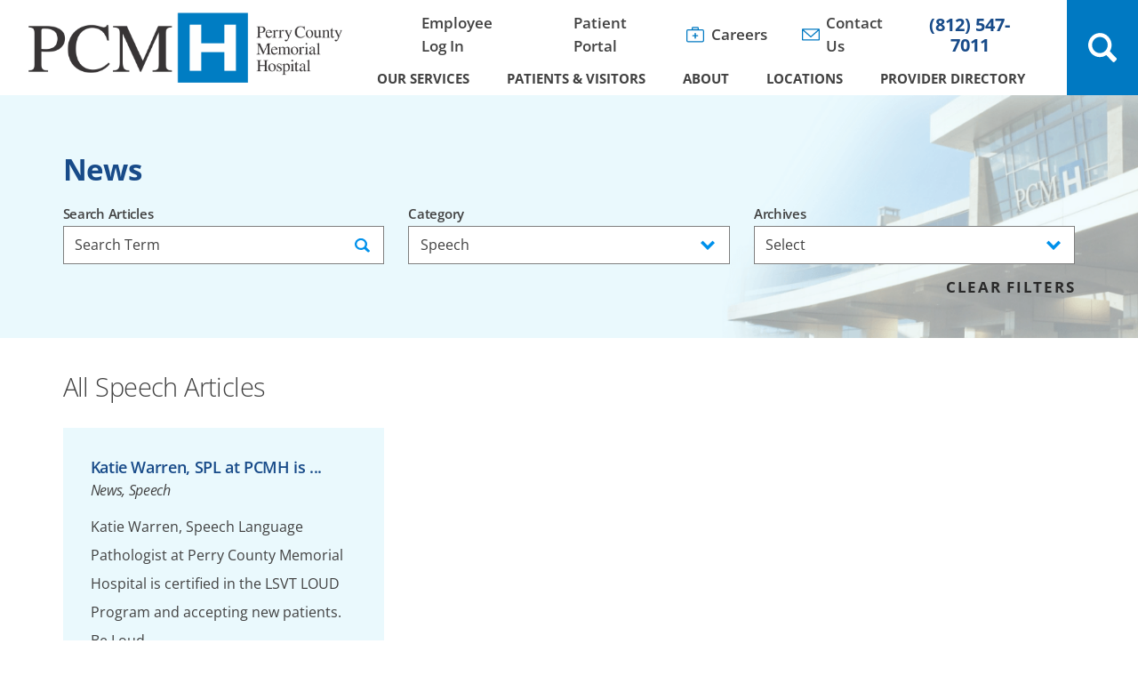

--- FILE ---
content_type: text/html; charset=utf-8
request_url: https://www.pchospital.org/news/?CategoryID=166809
body_size: 16811
content:
<!DOCTYPE html>
<html lang="en" xml:lang="en" xmlns="http://www.w3.org/1999/xhtml" data-anim="1" data-prlx="1" data-flr="1" data-i="x37dc20xp4z" data-is="h2bmxvscimj" data-gmap="AIzaSyD9RxIAFFpAdGvsN49rqOZLQbeZ6BSLoL4" data-sa="MKIHtSjvlARxcCiXTY8Gjj5dPzodcNUPc0lLr2VVTvX6St2fueRdlpfNKIK3iBCU9FPe1cg6HO5XJZo56Y639b61O7AhazrNb3s9nLWZMCLhZi8axFACjBLiUhx2UDRoPjepVTClzlj95HsImpkpm1af4MizQ3sc1v4k3o3Hb4eOyYrV">
<head>
	<script type="text/javascript" src="/cms/includes/xfe68wggbgd.2509161620371.js" defer data-require='["j/poly","j/modernizr","j/jquery","j/jquery.ui","j/ui.touch","j/ui.wheel","j/ui.draw","j/ui.mobile","j/timezone","static","j/jquery.cookie","extensions","uri","behaviors","c/scrollbar","c/loading","m/date","form","adapter","v/jwplayer","video","a/bootstrap","svg"]'></script>
	<title>News | Perry County Memorial Hospital</title>
	<link rel="canonical" href="https://www.pchospital.org/news/"/>
	<meta content="text/html; charset=utf-8" http-equiv="Content-Type"/>
	<meta content="initial-scale=1" name="viewport"/>
	<meta http-equiv="X-UA-Compatible" content="IE=edge,chrome=1"/>
	<meta name="format-detection" content="telephone=no"/>
	<meta name="description" content="Visit our news section to read our latest updates."/>
	<meta property="og:type" content="website"/>
	<meta property="og:site_name" content="Perry County Memorial Hospital"/>
	<meta property="og:url" content="https://www.pchospital.org/news/"/>
	<meta property="og:title" content="News | Perry County Memorial Hospital"/>
	<meta property="og:description" content="Learn more about our services by reading about News. Our primary goal is to provide high-quality healthcare services."/>
	<meta property="og:image" content="https://www.pchospital.org/images/assets/social-img.jpg"/>
	<meta name="twitter:card" content="summary_large_image"/>
	<meta name="twitter:title" content="News | Perry County Memorial Hospital"/>
	<meta name="twitter:description" content="Learn more about our services by reading about News. Our primary goal is to provide high-quality healthcare services."/>
	<meta name="twitter:image" content="https://www.pchospital.org/images/assets/social-img.jpg"/>
	<meta property="article:publisher" content="https://www.facebook.com/PCMH.TellCity"/>
	<meta name="google-site-verification" content="A8-fSx1W7uf1OSUJIY_HRfG-VvBVal-FHv_Cx92cCLg"/>
	<meta name="audio-eye-hash" content="984cb805b56ea01e480746573edd9500"/>
	<script type="text/javascript">
(function(n){var t=n.Process||{},i=function(n){var t=+n;return isNaN(t)?n:t},u=function(n){return decodeURIComponent(n.replace(/\+/g,"%20"))},h=/\{(.+?)\}/g,c=window.location.hash&&window.location.hash[1]==="~"&&!/\bSPPC=./i.test(document.cookie||""),s=[],e=null,r=null,o=null,f=null;t.Page=function(n){for(var i=n.length;i--;)c?s.push(n[i]):t.Element(document.getElementById(n[i]))};t.Delayed=function(){var n,i;for(r=null;n=s.shift();)t.Element(document.getElementById(n));try{i=new CustomEvent("process.delayed",{bubbles:!0,cancelable:!0});document.documentElement.dispatchEvent(i)}catch(u){}};t.Element=function(n){if(n)switch(n.getAttribute("data-process")){case"if":t.If(n);break;case"replace":t.Replace(n);break;default:t.Fix(n)}};t.Replace=function(n){var i,f=n.parentNode,r=document.createTextNode(t.Get(n.getAttribute("data-replace"))),u=n.firstElementChild;u&&u.getAttribute&&(i=u.getAttribute("href"))&&i.substring(0,4)==="tel:"&&(i=document.createElement("a"),i.setAttribute("href","tel:"+r.data),i.appendChild(document.createTextNode(r.data)),r=i);f.insertBefore(r,n);f.removeChild(n)};t.Fix=function(n){var r,u,i,f=n.attributes.length,e=n.childNodes.length;if(n.nodeName==="SCRIPT"){n.parentNode.removeChild(n);return}while(f--)r=n.attributes[f],r.name.substring(0,13)=="data-replace-"&&(u=r.name.substring(13),n.setAttribute(u,t.Get(r.value)),n.removeAttribute(r.name));while(e--)i=n.childNodes[e],i.nodeType===3&&i.data&&i.data.indexOf("{")>=0&&(i.data=t.Get(i.data))};t.If=function(n){for(var i,u,f,e,o=n.parentNode,s=n.attributes.length,r=undefined;s--;){i=n.attributes[s];switch(i.name){case"field":r=t.Check(n,t.Get(i.value));break;case"nofield":r=!t.Check(n,t.Get(i.value))}if(r!==undefined)break}if(r)for(u=n.childNodes,f=0,e=u.length;f<e;f++)o.insertBefore(u[0],n);o.removeChild(n)};t.Check=function(n,r){for(var u,f,e=n.attributes.length;e--;){u=n.attributes[e];switch(u.name){case"equals":return r==t.Get(u.value);case"gt":case"greaterthan":case"morethan":return i(r)>i(t.Get(u.value));case"gte":return i(r)>=i(t.Get(u.value));case"lt":case"lessthan":case"lesserthan":return i(r)<i(t.Get(u.value));case"lte":return i(r)<=i(t.Get(u.value));case"ne":case"notequals":return r!=t.Get(u.value);case"contains":return f=t.Get(u.value),r.indexOf(f>=0);case"notcontains":return f=t.Get(u.value),!r.indexOf(f>=0);case"in":return f=t.Get(u.value),t.InArray(r,(""+f).split(","));case"notin":return f=t.Get(u.value),!t.InArray(r,(""+f).split(","));case"between":return f=t.Get(u.value).Split(","),f.length==2&&i(r)>=i(f[0])&&i(r)<=i(f[1])?!0:!1}}return!!r};t.InArray=function(n,t){for(var i=t.length;i--;)if(t[i]==n)return!0;return!1};t.Get=function(n){return n.replace(h,function(n,i){var r=i.split("/"),f=r.shift();return t.Data(f.split(":"),0,r[0])||u(r.shift()||"")})};t.Data=function(n,i,r){var u;switch(n[i].toLowerCase()){case"f":return t.Format(n[i+1],n,i+2,r);case"if":return t.Data(n,i+1)?n.pop():"";case"ifno":case"ifnot":return t.Data(n,i+1)?"":n.pop();case"q":case"querystring":return t.Query(n[i+1])||"";case"session":case"cookie":return t.Cookie(n[i+1])||"";case"number":return t.Number(n[i+1],r)||"";case"request":return u=t.Cookie("RWQ")||window.location.search,u&&u[0]==="?"&&n[i+1]&&n[i+1][0]!="?"&&(u=u.substr(1)),u;case"u":return t.UserData(n[i+1])||"";default:return""}};t.Format=function(n,i,r,u){var h,f,s,e,o;if(!n||r>i.length-1)return"";if(h=null,f=null,n=n.toLowerCase(),e=0,n=="binary")e=2;else if(r+1<i.length)switch(n){case"p":case"phone":case"p2":case"phone2":case"p3":case"phone3":i[r].indexOf("0")>=0&&(f=i[r],e=1);break;default:s=parseInt(i[r]);isNaN(s)||(h=s,e=1)}o=t.Data(i,r+e,u);switch(n){case"p":case"phone":return t.Phone(""+o,f);case"p2":case"phone2":return t.Phone(""+o,f||"000.000.0000");case"p3":case"phone3":return t.Phone(""+o,f||"000-000-0000");case"tel":return t.Phone(""+o,f||"0000000000")}};t.Phone=function(n,t){var u,i,f,r;if(!n)return"";if(u=n.replace(/\D+/g,""),u.length<10)return n;for(i=(t||"(000) 000-0000").split(""),f=0,r=0;r<i.length;r++)i[r]=="0"&&(f<u.length?i[r]=u[f++]:(i.splice(r,1),r--));return f==10&&u.length>10&&i.push(" x"+u.substring(10)),i.join("")};t.Query=function(n){var r,f,o,i,s;if(!e)for(e={},r=t.Cookie("RWQ")||window.location.search,f=r?r.substring(1).split("&"):[],o=f.length;o--;)i=f[o].split("="),s=u(i.shift()).toLowerCase(),e[s]=i.length?u(i.join("=")):null;return e[n.toLowerCase()]};t.Cookie=function(n){var f,i,o,e,t;if(!r)for(r={},f=document.cookie?document.cookie.split("; "):[],i=f.length;i--;){o=f[i].split("=");e=u(o.shift()).toLowerCase();t=o.join("=");switch(t[0]){case"#":r[e]=+t.substring(1);break;case":":r[e]=new Date(+t.substring(1));break;case"!":r[e]=t==="!!";break;case"'":r[e]=u(t.substring(1));break;default:r[e]=u(t)}}for(f=n.split("|"),i=0;i<f.length;i++)if(t=r[f[i].toLowerCase()],t)return t;return""};t.UserData=function(n){switch(n){case"DisplayName":return t.Cookie("U_DisplayName")||"";case"TimeOfDay":var r=new Date,i=r.getHours();return i>=17||i<5?"Evening":i<12?"Morning":"Afternoon"}};t.Number=function(n,i){var s,u,r,e;if(!i)return i;if(!o)for(o={},s=(t.Cookie("PHMAP")||"").split(","),e=0;e<s.length;e++)u=(s[e]||"").split("="),u.length===2&&(o[u[0]]=u[1]);return r=o[i],r&&r!=="0"||(r=i),f||(f={}),f[r]=1,r};t.Phones=function(){var n,t;if(f){n=[];for(t in f)f.hasOwnProperty(t)&&n.push(t);return n.join("|")}return null};n.Process=t;document.documentElement&&(document.documentElement.clientWidth<=1280||(t.Cookie("pref")&1)==1)&&(document.documentElement.className+=" minimize")})(this);
(function(n){window.rrequire||n(window)})(function(n){function b(i,r,u,f){var h,b,e,a,g,o,nt=(new Date).getTime(),p,c,l,w;if(((!s||nt-s>1e3)&&(st(),s=nt),!t[i])&&(h=k(i,f),h.length)){switch(h[0]){case"/common/js/j/jquery.js":case"/common/js/j/jquery.1.x.js":case"/common/js/j/jquery.2.x.js":h[0]=n.Modernizr&&n.Modernizr.canvas?"/common/js/j/jquery.2.x.js":"/common/js/j/jquery.1.x.js"}if(d(h),f==="css"?(e=n.document.createElement("link"),e.setAttribute("type","text/css"),e.setAttribute("rel","stylesheet"),a="href"):(e=n.document.createElement("script"),e.setAttribute("type","text/javascript"),e.setAttribute("async","async"),a="src",g=h.length<2||i[0]==="/"),i.indexOf("j/jquery")>=0)try{throw new Error("Jquery Require "+i);}catch(tt){for(console.log(tt.stack),p=[],c=arguments;c;)l=[],l.push.apply(l,c),p.push(l),w=c.callee.caller,c=w&&w.arguments;console.log(JSON.stringify(p))}o=h[0];o.substring(0,8)==="/common/"?o=v+o:o.substring(0,5)===rt&&(o=y+o);ot(e,i,f,g);e.setAttribute(a,o);b=n.document.head||n.document.body;b.appendChild(e)}}function ot(t,i,r,e){var s=function(){e?(n.register(i),l()):r==="css"&&(f[i]=!0,l())},o=function(){r==="js"&&console.log('error - "'+i+'" could not be loaded, rrequire will not fire.')};t.addEventListener?(t.addEventListener("load",s,!1),t.addEventListener("error",o,!1)):t.onload=t.onreadystatechange=function(n,r){var f=t.readyState;if(r||!f||/loaded|complete/.test(f)){if(f==="loaded"&&(t.children,t.readyState==="loading"&&(f="error")),t.onload=t.onreadystatechange=null,t=null,e&&f!=="error"){setTimeout(function(){var n=u[i];!n||n()?s():o();s=null;o=null},1);return}f==="error"?o():s();o=null;sucess=null}}}function st(){for(var t,r,u,i=document.querySelectorAll("script[src]"),n=0;n<i.length;n++)t=i[n],r=t.getAttribute("src"),u=t.getAttribute("data-require"),c(r,u,"js");for(i=document.querySelectorAll("link[rel='stylesheet'][href]"),n=0;n<i.length;n++)t=i[n],r=t.getAttribute("href"),u=t.getAttribute("data-require"),c(r,u,"css")}function k(t,i){var r=[];if(!t)return r;if(t.indexOf(n.location.origin)===0&&(t=t.substring(n.location.origin.length)),m=et.exec(t)){if(m[1])return r.push(t),r;if(m[2])return r.push(n.location.protocol+t),r;(m=/(.+?)\.\d{13}(\.\w{2,12})$/.exec(t))&&(t=m[1]+m[2]);r.push(t);(m=/^\/(common|cms)\/(admin\/|js\/|css\/)?(.+?)(\.js|\.css)$/.exec(t))&&(t=m[1]==="cms"?m[1]+"/"+(m[2]||"")+m[3]:m[2]==="admin/"?m[2]+m[3]:m[3],r.push(t))}else/^cms\//.test(t)?r.push("/"+t+"."+i):/^admin\//.test(t)?r.push("/common/"+t+"."+i):i==="js"?r.push("/common/js/"+t+"."+i):i==="css"&&r.push("/common/css/"+t+"."+i),r.push(t);return r}function c(n,i,r){var f,u;if(n&&!t[n]&&(f=k(n,r),d(f),i)){try{arr=it(i)}catch(e){return}for(len=arr&&arr.length,u=0;u<len;u++)c(arr[u],null,r)}}function d(n,i){for(var r,u=0;u<n.length;u++){r=n[u];switch(r){case"j/jquery":case"j/jquery.1.x":case"j/jquery.2.x":case"j/jquery.3.x":t["j/jquery"]=!0;t["j/jquery.1.x"]=!0;t["j/jquery.2.x"]=!0;t["j/jquery.3.x"]=!0;t["/common/js/j/jquery.js"]=!0;t["/common/js/j/jquery.1.x.js"]=!0;t["/common/js/j/jquery.2.x.js"]=!0;t["/common/js/j/jquery.3.x.js"]=!0;break;case"cms":case"cms-5":i==="css"?(t.cms=!0,t["cms-5"]=!0,t["/common/css/cms.css"]=!0,t["/common/css/cms-5.css"]=!0):t[r]=!0;break;default:t[r]=!0}}}function g(n){for(var t,i=n.length;i--;)if(t=n[i],t&&!f[t])return!1;return!0}function ht(){var t,n=r.length;for(e&&(clearTimeout(e),e=0);n--;)t=r[n],t[2]===!0&&r.splice(n,1);r.length===0&&document.documentElement.classList&&document.documentElement.classList.remove("requiring")}function l(){for(var t,i=0,u=r.length;i<u;)(t=r[i++],t[2]!==!0)&&g(t[0])&&(t[2]=!0,t[1](n.jQuery,n),e&&clearTimeout(e),e=setTimeout(ht,1))}function nt(n){var t;if(n){if(typeof n=="string")return[n.toLowerCase()];if(Array.isArray(n)){for(t=n.length;t--;)n[t]=(""+(n[t]||"")).toLowerCase();return n}return null}return null}function tt(n,t){for(var i,r,u=0;u<n.length;u++)if(i=h[n[u]],i){for(n.splice(u,1),u--,r=i[0].length;r--;)n.push(i[0][r]);if(i[1]&&t)for(r=i[1].length;r--;)t.push(i[1][r])}t&&t.length&&tt(t)}function ct(t){var r=0,i=function(){if(n.google&&n.google.maps)n.register(t);else if(++r>20)throw new Error("Unable to load google maps api script.");else setTimeout(i,250)};setTimeout(i,250)}var it=function(n,t){return(window.JSON2||JSON).parse(n,t)},i="/",o=".",a=":",v=i+i+"www.scorpioncms.com",rt=i+"cms"+i,y=i+i+window.location.host,f={},t={},r=[],e=0,p=document&&document.documentElement&&document.documentElement.getAttribute("data-gmap"),ut=p&&"&key="+p,w=Object.prototype,lt=w.toString,ft=w.hasOwnProperty,h={jquery:[["j/jquery","j/jquery.ui"]],behavior:[["behaviors"],["cms-behave"]],googlemap:[["https"+a+i+i+"maps.googleapis.com/maps/api/js?v=3&libraries=places&callback=registermap"+(ut||"")]],map:[["m/gmap"]],loading:[["c/loading2"],["cms-5"]],jwplayer:[[i+"common/js/v/jwplayer"+o+"js"]],tools:[["jquery","behavior","extensions","uri","chart","c/cms","c/scrollbar","loading","form"],["cms-tools","opensans"]],opensans:[["https"+a+i+i+"fonts.googleapis.com/css?family=Open+Sans:300,400italic,400,600,700|Montserrat:400,700"]],ckeditor:[[o+o+i+"ckeditor/ckeditor"]],ck:[["admin/ck/ckeditor"]],ace:[[i+i+"cdnjs.cloudflare.com/ajax/libs/ace/1.4.11/ace"+o+"js"]],weather:[["m/weather"]],cookie:[["j/jquery.cookie"]],form2:[["admin/js/form","admin/js/poly"]]},u={"j/jquery":function(){return!!n.jQuery},"j/jquery.1.x":function(){return!!n.jQuery},"j/jquery.2.x":function(){return!!n.jQuery},"j/jquery.3.x":function(){return!!n.jQuery},"j/jquery.ui":function(){return!!(n.jQuery&&n.jQuery.widget)},"j/jquery.cookie":function(){return!!(n.jQuery&&n.jQuery.cookie)},"j/poly":function(){return!!(n.Element&&n.Element.prototype&&n.Element.prototype.scrollIntoViewport)},googlemap:function(){return!!(n.google&&n.google.maps)},jwplayer:function(){return!!n.jwplayer},ckeditor:function(){return!!n.CKEDITOR},ace:function(){return!!n.ace},weather:function(){return!!(n.jQuery&&n.jQuery.weather)}},et=/^(https?:)?(\/\/([\w\-\.]+))?(\/.+)/i,s;(function(){var n;for(var t in u)ft.call(u,t)&&(n=h[t],n&&n[0]&&n[0][0]&&(u[n[0][0]]=u[t]))})();Array.isArray||(Array.isArray=function(n){return Object.prototype.toString.call(n)==="[object Array]"});Function.isFunction||(Function.isFunction=function(n){return Object.prototype.toString.call(n)==="[object Function]"});s=null;n.registerLoading=function(n){t[n]=!0};n.register=function(n){n&&typeof n=="string"&&(t[n]=!0,f[n]=!0,l())};n.registermap=function(){var n=h.googlemap[0][0];register(n)};n.rrequire=function(i,e,o){var a,h,v,c,s,y,l;if(i=nt(i),i){for(Function.isFunction(o)&&(a=o,o=e,e=a,a=null),o=nt(o),o||(o=[]),tt(i,o),h=i.length,v=!0;h--;)if((c=i[h],c)&&(s=c.toLowerCase(),!f[s])){if(y=u[s],y&&y()){f[s]=!0;continue}if(v=!1,!t[s]){if(s.indexOf("maps.googleapis.com")!==-1&&document.querySelector("script[src*='maps.googleapis.com']")){ct(s);continue}b(c,"script","src","js")}}for(h=0;h<o.length;)(l=o[h],l)&&(s=l.toLowerCase(),f[s]||b(l,"link","href","css"),h++);Function.isFunction(e)&&(v||g(i)?e(n.jQuery,n):r.push([i,e,!1]))}};n.rrequire.setBase=function(n){v=n};n.rrequire.setHost=function(n){y=n};n.rrequire.setDetect=function(n,t){n&&typeof n=="string"&&Function.isFunction(t)&&(u[n]=t)};n.rrequire.getLoading=function(){var n=Object.keys(t);return n.sort(),console.log(JSON.stringify(n,null,"\t"))};n.require||(n.require=n.rrequire)});
</script>
	<link rel="stylesheet" type="text/css" href="/cms/includes/ofaaa8akxup.2412171244524.css" data-require='["cms","cms-behave"]'/>
	<script>(function(){
var cook = /(?:^|\b)COOK=(.+?)(?:$|;)/.exec( document.cookie )?.[1];
var analytics;
var marketing;
if(cook==='YES'){analytics=true;marketing=true;}
else if(cook==='NO!'){analytics=false;marketing=false;}
else if(cook==='ANALYTICS'){analytics=true;marketing=false;}
else if(cook==='MARKETING'){analytics=false;marketing=true;}
else{analytics=true;marketing=navigator.globalPrivacyControl||window.doNotSell?false:true;}
window.$consentState={analytics,marketing};
})();</script>
<script type="module" src="/common/usc/p/manage-cookies.js"></script>
</head>
<body style="opacity:0" class="news-page news-branch sub system" data-config="_hxwu3xh.gwu" data-id="14714397" data-s="35" data-i="316551" data-p="129" data-fk="21936">
<header id="HeaderZone"><div class="access-options access-menu v1" id="AccessibilityOptions" universal_="true">
	
	
	<div class="access-btn open-btn flex-middle-center" title="Open the accessibility options menu"><svg viewBox="0 0 36 36"><path d="M3.37 27.6L32.63 27.6C34.516 27.6 36 29.05 36 30.8C36 32.55 34.474 34 32.63 34L3.37 34C1.484 34 0 32.55 0 30.8C0 29.05 1.528 27.6 3.37 27.6ZM3.37 14.8L23.64 14.8C25.528 14.8 27.012 16.25 27.012 18C27.012 19.75 25.528 21.2 23.64 21.2L3.37 21.2C1.484 21.2 0 19.75 0 18C0 16.25 1.528 14.8 3.37 14.8ZM32.676 8.4L3.37 8.4C1.484 8.4 0 6.95 0 5.2C0 3.45 1.526 2 3.37 2L32.63 2C34.516 2 36 3.45 36 5.2C36 6.95 34.516 8.4 32.676 8.4L32.676 8.4Z"></path></svg> <span>Open Accessibility Menu</span></div>
	<div class="flex-middle-between top-info">
		<svg class="accessibility" viewBox="0 0 36 36"><path d="M502.7 0a84.3 84.3 0 1 1-84.3 84.3A84.6 84.6 114.1 0 1 502.7 0ZM868.6 272.7L617.5 304.2v251.4L739.2 960.7a47.2 47.2 0 0 1-34.4 57.6A46.7 46.7 114.1 0 1 647.9 987.4L522.5 616.5H484.3L369.5 993.8a47 47 0 0 1-61.6 26.7a49.1 49.1 0 0 1-29.6-61.9L383.7 560.4V304.2L152.3 272.7A41.9 41.9 114.1 0 1 114.1 226.3A43.8 43.8 114.1 0 1 161.4 186.8L442.4 210.8h123.3L865.1 186.8a43.2 43.2 0 0 1 3.5 86.5Z"></path></svg>
	</div>
	<ul>
		<li>
			<button class="flex-" data-action="content"><svg viewBox="0 0 36 36"><path d="M12.706 23.824L12.706 20.647L36 20.647L36 23.824L12.706 23.824ZM0 12.177L36 12.177L36 15.353L0 15.353L0 12.177ZM27.529 3.706L36 3.706L36 6.882L27.529 6.882L27.529 3.706ZM0 3.706L23.294 3.706L23.294 6.882L0 6.882L0 3.706ZM8.471 23.824L0 23.824L0 20.647L8.471 20.647L8.471 23.824ZM19.059 32.294L0 32.294L0 29.118L19.059 29.118L19.059 32.294Z"></path></svg> Skip to Content</button>
		</li>
		<li>
			<button class="flex-" data-action="menu"><svg viewBox="0 0 36 36"><path d="M7.412 31.235L7.412 28.059L36 28.059L36 31.235L7.412 31.235ZM7.412 16.412L36 16.412L36 19.588L7.412 19.588L7.412 16.412ZM7.412 4.764L36 4.764L36 7.941L7.412 7.941L7.412 4.764ZM0 28.059L4.235 28.059L4.235 31.235L0 31.235L0 28.059ZM0 16.412L4.235 16.412L4.235 19.588L0 19.588L0 16.412ZM0 4.764L4.235 4.764L4.235 7.941L0 7.941L0 4.764Z"></path></svg> Skip to Menu</button>
		</li>
		<li>
			<button class="flex-" data-action="largeText"><svg viewBox="0 0 36 36"><path d="M31.2 17.404L31.2 12.604L28.8 12.604L28.8 17.404L24 17.404L24 19.804L28.8 19.804L28.8 24.604L31.2 24.604L31.2 19.804L36 19.804L36 17.404L31.2 17.404ZM26.4 1.804L0.01 1.796L0 5.404L10.8 5.404L10.8 34.204L14.4 34.204L14.4 5.404L26.4 5.404L26.4 1.804Z"></path></svg> Increase Text Size</button>
		</li>
		<li>
			<button class="flex- clear-btn" data-action="clear">Clear All <svg viewBox="0 0 36 36"><path d="M21.179 14.82L21.179 29.644L23.297 29.644L23.297 14.82L21.179 14.82ZM16.939 14.828L16.939 29.653L19.057 29.653L19.057 14.828L16.939 14.828ZM12.706 14.82L12.706 29.644L14.823 29.644L14.823 14.82L12.706 14.82ZM8.468 10.587L27.53 10.587L27.53 33.88L8.468 33.88L8.468 10.587ZM6.35 6.351L29.65 6.351L29.65 8.473L28.699 8.473C28.663 8.471 28.627 8.469 28.591 8.469L7.409 8.469C7.373 8.469 7.337 8.471 7.301 8.473L6.35 8.473L6.35 6.351ZM12.706 2.118L23.297 2.118L23.294 4.233L12.706 4.233L12.706 2.118ZM11.645 0C11.365 0 11.096 0.11 10.897 0.309C10.696 0.508 10.588 0.779 10.588 1.061L10.588 4.233L5.291 4.233C5.01 4.233 4.743 4.346 4.542 4.542C4.342 4.742 4.232 5.01 4.232 5.292L4.232 9.532C4.232 10.116 4.709 10.587 5.291 10.587L6.35 10.587L6.35 34.939C6.35 35.523 6.825 36 7.409 36L28.591 36C29.175 36 29.65 35.523 29.65 34.939L29.65 10.587L30.707 10.587C31.291 10.587 31.766 10.116 31.768 9.532L31.768 5.292C31.768 5.01 31.658 4.742 31.456 4.542C31.257 4.346 30.988 4.233 30.707 4.233L25.412 4.233L25.412 1.061C25.412 0.779 25.304 0.508 25.103 0.309C24.904 0.11 24.635 0 24.353 0L11.645 0Z"></path></svg></button>
		</li>
	</ul>
	<div class="access-btn close-btn">
		<svg title="Close the accessibility options menu" viewBox="0 0 36 36"><path d="M26.618 28.29L25.14 29.751L15.549 20.246L15.549 20.246L14.073 18.783L15.549 17.321L15.549 17.321L25.14 7.813L26.618 9.274L17.025 18.783L26.618 28.29ZM10.956 34.436L26.608 34.436L26.608 36L9.392 36L9.392 34.436L9.392 1.564L9.392 0L26.608 0L26.608 1.564L10.956 1.564L10.956 34.436Z"></path></svg> <span>Hide</span>
	</div>
</div><div class="header-area v1" universal_="true" id="HeaderAreaV1" data-section>
	
	
	
	
	
	
	<div class="alert-bars true">
			<div class="alert-bar red" style="display:none" id="WarningAlert">
				
				<button type="button" class="close" aria-label="Close Warning Alert">
					<svg viewBox="0 0 16 16"><use data-href="/cms/svg/admin/ngbzyxpc75u.16.svg#cancel"></use></svg>
				</button>
			</div>
			<div class="alert-bar green" style="display:none" id="InfoAlert">
				
				<button type="button" class="close" aria-label="Close Info Alert">
					<svg viewBox="0 0 16 16"><use data-href="/cms/svg/admin/ngbzyxpc75u.16.svg#cancel"></use></svg>
				</button>
			</div>
		</div>
	<div class="sticky-box">
		<div class="main wide flex-between">
			<nav class="mobile-nav flex-between-middle">
				<a href="/site-search/" class="third item-1">
					<div class="icon-cont"><svg viewBox="0 0 36 36"><use href="/cms/svg/site/icon_search.36.svg"></use></svg></div>
					<span>Search</span>
				</a>
				<a href="/contact-us/" class="third item-1">
					<div class="icon-cont"><svg viewBox="0 0 36 36"><use href="/cms/svg/site/icon_envelope.36.svg"></use></svg></div>
					<span>Contact</span>
				</a>
				<a href="javascript:void(0)" class="third menu-btn desktop" data-role="btn">
					<div class="menu-icon">
						<span></span>
						<span></span>
						<span></span>
					</div>
					<span>Menu</span>
				</a>
			</nav>
			<a class="top-logo" href="/"><img loading="lazy" alt="Perry County Memorial Hospital" src="[data-uri]" title="Perry County Memorial Hospital" data-src="/images/assets/logo.png"></a>
			<div class="header-box auto">
				<div class="top-bar flex-middle-end">
					<nav class="secondary-nav">
						<ul class="flex-middle">
							<li class="employee log in">
							
                        	<a href="https://pcmhospitalorg.sharepoint.com/sites/WeConnect" target="_blank">Employee Log In</a>
							</li><li class="patient portal">
							<a href="/patient-portal/">Patient Portal</a>
                        	
							</li><li class="careers">
							<a href="/careers/">Careers</a>
                        	
							</li><li class="contact us">
							<a href="/contact-us/">Contact Us</a>
                        	
							</li>
						</ul>
					</nav>
					<div class="flex-between-middle box-cont">
						<a class="phone-link" href="tel:8125477011" id="HeaderAreaV1_1" data-replace-href="tel:{F:tel:Cookie:PPCP1/8125477011}"><span id="HeaderAreaV1_2" data-process="replace" data-replace="{F:P:Cookie:PPCP1/(812)%20547-7011}">(812) 547-7011</span></a>
					</div>
				</div>
				<div class="nav-bar flex-middle-between">
					<nav class="top-nav auto stretch flex-row el-tab-box" data-role="panel">
						<ul class="desktop-nav flex-row-between auto" id="HeaderAreaV1TopNavigation">
							<li class=" flex-row children our-services">
								<a href="/our-services/">Our Services</a>
		                        
								
									<span class="el-tab"><svg viewBox="0 0 36 36"><use data-href="/cms/svg/site/h2bmxvscimj.36.svg#caret_right"></use></svg></span>
									<div class="fly-out wide el-tab-panel" role="menu" id="our-servicesNavFlyOut" data-role="fly-nav">
										<div class="ui-scroll">
											<ul class="flex-grid-wrap-block-1024">
												<li class=" level-1 bone-health">
													<a href="/our-services/bone-health/">Bone Health</a>
		                        					
												</li><li class=" level-1 cardiopulmonary-rehabilitation">
													<a href="/our-services/cardiopulmonary-rehabilitation/">Cardiopulmonary Rehabilitation</a>
		                        					
												</li><li class=" level-1 convenient-care">
													<a href="/our-services/convenient-care/">Convenient Care</a>
		                        					
												</li><li class=" level-1 ear-nose-throat">
													<a href="/our-services/ear-nose-throat/">Ear, Nose, & Throat</a>
		                        					
												</li><li class=" level-1 education">
													<a href="/our-services/education/">Education</a>
		                        					
												</li><li class=" level-1 emergency-services">
													<a href="/our-services/emergency-services/"> Emergency Services</a>
		                        					
												</li><li class=" level-1 endocrinology">
													<a href="/our-services/endocrinology/">Endocrinology</a>
		                        					
												</li><li class=" level-1 general-surgery">
													<a href="/our-services/general-surgery/">General Surgery</a>
		                        					
												</li><li class=" level-1 home-care-services">
													<a href="/our-services/home-care-services/">Home Care Services</a>
		                        					
												</li><li class=" level-1 laboratory-testing-services">
													<a href="/our-services/laboratory-testing-services/">Laboratory & Testing Services</a>
		                        					
												</li><li class=" level-1 med-surg-icu">
													<a href="/our-services/med-surg-icu/">Med-Surg & ICU</a>
		                        					
												</li><li class=" level-1 nephrology">
													<a href="/our-services/nephrology/">Nephrology</a>
		                        					
												</li><li class=" level-1 nutrition-services">
													<a href="/our-services/nutrition-services/">Nutrition Services</a>
		                        					
												</li><li class=" level-1 orthopedics">
													<a href="/our-services/orthopedics/">Orthopedics</a>
		                        					
												</li><li class=" level-1 outpatient-clinic">
													<a href="/our-services/outpatient-clinic/">Outpatient Clinic</a>
		                        					
												</li><li class=" level-1 pain-management">
													<a href="/our-services/pain-management/">Pain Management</a>
		                        					
												</li><li class=" level-1 pediatrics">
													<a href="/our-services/pediatrics/">Pediatrics</a>
		                        					
												</li><li class=" level-1 perry-county-ems">
													<a href="/our-services/perry-county-ems/">Perry County EMS</a>
		                        					
												</li><li class=" level-1 primary-care">
													<a href="/our-services/primary-care/">Primary Care</a>
		                        					
												</li><li class=" level-1 psychiatry-mental-health">
													<a href="/our-services/psychiatry-mental-health/">Psychiatry & Mental Health</a>
		                        					
												</li><li class=" level-1 radiology">
													<a href="/our-services/radiology/">Radiology</a>
		                        					
												</li><li class=" level-1 rehabilitation-services">
													<a href="/our-services/rehabilitation-services/">Rehabilitation Services</a>
		                        					
												</li><li class=" level-1 respiratory-services">
													<a href="/our-services/respiratory-services/">Respiratory Services</a>
		                        					
												</li><li class=" level-1 rheumatology">
													<a href="/our-services/rheumatology/">Rheumatology</a>
		                        					
												</li><li class=" level-1 senior-behavioral-health">
													<a href="/our-services/senior-behavioral-health/">Senior Behavioral Health</a>
		                        					
												</li><li class=" level-1 sleep-disorders-center-pulmonary-care">
													<a href="/our-services/sleep-disorders-center-pulmonary-care/">Sleep Disorders Center & Pulmonary Care</a>
		                        					
												</li><li class=" level-1 swing-bed">
													<a href="/our-services/swing-bed/">Swing Bed</a>
		                        					
												</li><li class=" level-1 urology">
													<a href="/our-services/urology/">Urology</a>
		                        					
												</li><li class=" level-1 wound-care-center">
													<a href="/our-services/wound-care-center/">Wound Care Center</a>
		                        					
												</li>
											</ul>
										</div>
									</div>
								
							</li><li class=" flex-row children patients-visitors">
								<a href="/patients-visitors/">Patients & Visitors</a>
		                        
								
									<span class="el-tab"><svg viewBox="0 0 36 36"><use data-href="/cms/svg/site/h2bmxvscimj.36.svg#caret_right"></use></svg></span>
									<div class="fly-out wide el-tab-panel" role="menu" id="patients-visitorsNavFlyOut" data-role="fly-nav">
										<div class="ui-scroll">
											<ul class="flex-grid-wrap-block-1024">
												<li class=" level-1 information-resources">
													<a href="/patients-visitors/information-resources/">Information & Resources</a>
		                        					
												</li><li class=" level-1 price-estimates">
													<a href="/patients-visitors/price-estimates/">Price Estimates</a>
		                        					
												</li><li class=" level-1 make-a-payment">
													<a href="/patients-visitors/make-a-payment/">Make a Payment</a>
		                        					
												</li><li class=" level-1 gift-shop">
													<a href="/patients-visitors/gift-shop/">Gift Shop</a>
		                        					
												</li><li class=" level-1 send-an-ecard">
													<a href="/ecards/">Send an eCard</a>
		                        					
												</li><li class=" level-1 privacy-policy">
													<a href="/patients-visitors/privacy-policy/">Privacy Policy</a>
		                        					
												</li>
											</ul>
										</div>
									</div>
								
							</li><li class=" flex-row children about">
								<a href="/about/">About</a>
		                        
								
									<span class="el-tab"><svg viewBox="0 0 36 36"><use data-href="/cms/svg/site/h2bmxvscimj.36.svg#caret_right"></use></svg></span>
									<div class="fly-out wide el-tab-panel" role="menu" id="aboutNavFlyOut" data-role="fly-nav">
										<div class="ui-scroll">
											<ul class="flex-grid-wrap-block-1024">
												<li class=" level-1 history">
													<a href="/about/history/">History</a>
		                        					
												</li><li class=" level-1 pcmh-administration">
													<a href="/about/pcmh-administration/">PCMH Administration</a>
		                        					
												</li><li class=" level-1 board-of-trustees">
													<a href="/about/board-of-trustees/">Board of Trustees</a>
		                        					
												</li><li class=" level-1 donate">
													<a href="/about/donate/">Donate</a>
		                        					
												</li><li class=" level-1 auxiliary-volunteers">
													<a href="/about/auxiliary-volunteers/">Auxiliary & Volunteers</a>
		                        					
												</li><li class=" level-1 sponsorship-donation-request">
													<a href="/about/sponsorship-donation-request/"> Sponsorship/Donation Request</a>
		                        					
												</li><li class=" level-1 daisy-award-nominations">
													<a href="/about/daisy-award-nominations/">Daisy Award Nominations</a>
		                        					
												</li><li class=" level-1 the-perry-county-memorial-hospital-foundation-inc-">
													<a href="/about/the-perry-county-memorial-hospital-foundation-in/">The Perry County Memorial Hospital Foundation, Inc.</a>
		                        					
												</li>
											</ul>
										</div>
									</div>
								
							</li><li class=" flex-row children locations">
								<a href="/locations/">Locations</a>
		                        
								
									<span class="el-tab"><svg viewBox="0 0 36 36"><use data-href="/cms/svg/site/h2bmxvscimj.36.svg#caret_right"></use></svg></span>
									<div class="fly-out wide el-tab-panel" role="menu" id="locationsNavFlyOut" data-role="fly-nav">
										<div class="ui-scroll">
											<ul class="flex-grid-wrap-block-1024">
												<li class=" level-1 perry-county-memorial-hospital">
													<a href="/locations/perry-county-memorial-hospital/">Perry County Memorial Hospital</a>
		                        					
												</li><li class=" level-1 tell-city-clinic-occupational-medicine">
													<a href="/locations/tell-city-clinic-occupational-medicine/">Tell City Clinic – Occupational Medicine</a>
		                        					
												</li><li class=" level-1 main-street-clinic-women-s-health-and-dermatology">
													<a href="/locations/main-street-clinic-women-s-health-and-dermatolog/">Main Street Clinic – Women’s Health and Dermatology</a>
		                        					
												</li><li class=" level-1 perry-county-memorial-hospital-convenient-care">
													<a href="/locations/perry-county-memorial-hospital-convenient-care/">Perry County Memorial Hospital Convenient Care</a>
		                        					
												</li><li class=" level-1 13th-street-clinic-general-surgery-pulmonology-and-sleep-medicine">
													<a href="/locations/13th-street-clinic-general-surgery-pulmonology-a/">13th Street Clinic – General Surgery, Pulmonology and Sleep Medicine</a>
		                        					
												</li><li class=" level-1 13th-street-clinic-women-children-and-family-medicine">
													<a href="/locations/13th-street-clinic-women-children-and-family-med/">13th Street Clinic – Women, Children and Family Medicine</a>
		                        					
												</li><li class=" level-1 perry-county-family-practice">
													<a href="/locations/perry-county-family-practice/">Perry County Family Practice</a>
		                        					
												</li><li class=" level-1 spencer-county-clinic">
													<a href="/locations/spencer-county-clinic/">Spencer County Clinic</a>
		                        					
												</li><li class=" level-1 tell-city-clinic-and-quick-care-clinic">
													<a href="/locations/tell-city-clinic-and-quick-care-clinic/">Tell City Clinic and Quick Care Clinic</a>
		                        					
												</li><li class=" level-1 hawesville-clinic">
													<a href="/locations/hawesville-clinic/">Hawesville Clinic</a>
		                        					
												</li>
											</ul>
										</div>
									</div>
								
							</li><li class=" flex-row  provider-directory">
								<a href="/provider-directory/">Provider Directory</a>
		                        
								
							</li>
						</ul>
					</nav>
				</div>
			</div>
			<div class="search-area">
				<a class="site-search flex-center-middle" title="Site Search" aria-label="Site Search" href="/site-search/"><svg viewBox="0 0 36 36"><use data-href="/cms/svg/site/h2bmxvscimj.36.svg#search"></use></svg></a>
			</div>
			<div class="mobile-box flex-between-middle">
				<a class="phone-link" href="tel:(812) 547-7011" id="HeaderAreaV1_3" data-replace-href="tel:{F:P:Cookie:PPCP1/(812)%20547-7011}"><svg viewBox="0 0 36 36"><use href="/cms/svg/site/icon_phone.36.svg"></use></svg></a>
			</div>
		</div>
	</div>
</div>
<script id="Process_HeaderAreaV1" type="text/javascript" style="display:none;">window.Process&&Process.Page(['Process_HeaderAreaV1','HeaderAreaV1_1','HeaderAreaV1_2','HeaderAreaV1_3']);</script>
</header>
<main id="MainZone"><form id="Form_AllBlogs" method="post" enctype="multipart/form-data" action="/news/?CategoryID=166809" data-search="1">
<input type="hidden" name="_m_" value="AllBlogs">
<section class="system-style blogs no-padding" id="AllBlogs" universal_="true" data-onvisible="visible" data-content="true">
	
	
	<input type="hidden" class="ui-cms-input" id="AllBlogFeed__edit_" name="AllBlogFeed$_edit_" value>
<input type="hidden" class="ui-cms-input" id="AllBlogFeed__command_" name="AllBlogFeed$_command_" value>
<div id="AllBlogFeed" class="ui-repeater ui-ajax" data-role="holder" data-clear="" data-needspaging="false">
		<div class="filter-header">
			
			<div class="main">
				<div class="flex-middle-spaced-wrap full">
					<header>
						<h1>News</h1>
					</header>
				</div>
				<fieldset class="search-form">
					<legend>Blog Search</legend>
					<ul class="flex-between-spaced-block-800-wrap-grid">
						<li class="search third">
							<label for="AllBlogFeed_HDR0_EntryName" id="LabelEntry">Search Articles</label>
							<div class="input-text">
								<input aria-labelledby="LabelEntry" id="AllBlogFeed_HDR0_EntryName" placeholder="Search Term" type="text" autocomplete="off" class="ui-cms-input" name="AllBlogFeed$HDR0$EntryName" value="" data-search="true" data-preload="">
								<svg viewBox="0 0 36 36"><use href="/cms/svg/site/icon_search.36.svg"></use></svg>
							</div>
						</li>
						<li class="select third">
							<label for="AllBlogFeed_HDR0_CategoryID" id="LabelCategory">Category</label>
							<div class="input-text">
								<select aria-labelledby="LabelCategory" id="AllBlogFeed_HDR0_CategoryID" autocomplete="off" class="ui-cms-select ui-cms-input" name="AllBlogFeed$HDR0$CategoryID" data-search="true">
									<option value="">Select</option>
									<option value="166806">American Speech-Language-Hearing Association</option><option value="166785">Complex Regional Pain Syndrome</option><option value="166786">CRPS</option><option value="235785">Donation</option><option value="166865">EMS</option><option value="166872">EMT</option><option value="236240">ENT</option><option value="166807">Hearing</option><option value="166866">Heart Attack</option><option value="166861">Hospital Auxiliary</option><option value="166862">Hospital Foundation</option><option value="166859">Insurance</option><option value="166808">Language</option><option value="166867">Lifenet System</option><option value="166873">National Registry of Emergency Medical Technicians</option><option value="166805">News</option><option value="166874">NREMT</option><option value="166787">Pain Treatment</option><option value="166875">Paramedics</option><option value="166863">Scholarship Awards</option><option value="166864">Scholarships</option><option value="166809" selected>Speech</option><option value="166869">STEMI</option><option value="166868">ST-Segment Elevation Myocardial Infarction</option>
								</select>
								<svg viewBox="0 0 36 36"><use href="/cms/svg/site/icon_caret_down.36.svg"></use></svg>
							</div>
						</li>
						<li class="select third">
							<label for="AllBlogFeed_HDR0_YearID" id="LabelYear">Archives</label>
							<div class="input-text">
								<select aria-labelledby="LabelYear" id="AllBlogFeed_HDR0_YearID" autocomplete="off" class="ui-cms-select ui-cms-input" name="AllBlogFeed$HDR0$YearID" data-search="true">
									<option value="" selected>Select</option>
									<option value="98549">2026</option><option value="92366">2025</option><option value="90662">2024</option><option value="71257">2022</option><option value="63602">2021</option><option value="62436">2020</option><option value="62456">2019</option><option value="62455">2018</option><option value="62463">2017</option><option value="62440">2016</option><option value="63362">2014</option>
								</select>
								<svg viewBox="0 0 36 36"><use href="/cms/svg/site/icon_caret_down.36.svg"></use></svg>
							</div>
						</li>
					</ul>
				</fieldset>
				<div class="search-btn-con full flex-end-block-500">
					<a aria-label="click to clear existing filters" href="javascript:void('ClearAll');" class="link-style-2 clear-filters">Clear Filters</a>
				</div>
			</div>
		</div>
		<section class="main">
			<header class="mar-b-1">
				<span class="title-style-2">
					<span id="AllBlogFeed_HDR0_AllBlogs_1" data-process="if" style="display:none" field="{Q:CategoryID}">All Speech Articles</span>
					<span id="AllBlogFeed_HDR0_AllBlogs_2" data-process="if" style="display:none" nofield="{Q:CategoryID}">All Articles</span>
					<span id="AllBlogFeed_HDR0_AllBlogs_3" data-process="if" style="display:none" field="{Q:YearID}">From 2021</span>
				</span>
			</header>
			<ul class="system-cards items-1">
				<li class="speech no-image item-1" itemscope="" itemtype="http://schema.org/BlogPosting" data-item="i" data-key="1216567">
					<a href="/news/2021/march/katie-warren-spl-at-pcmh-is-certified-in-the-lsv/" itemprop="mainEntityOfPage">
						<strong class="title-style-5">Katie Warren, SPL at PCMH is ...</strong>
						<span class="note-style-1"> News, Speech</span>
						<p>Katie Warren, Speech Language Pathologist at Perry County Memorial Hospital is certified in the LSVT LOUD Program and accepting new patients. Be Loud. ...</p>
						 <span class="link-style-1">Continue Reading</span>
						<span class="all-the-schema" style="display:none">
							<meta itemprop="datePublished" content="Mar 8, 2021"/>
							<meta itemprop="dateModified" content="Mar 5, 2021"/>
							<meta itemprop="headline" content="Katie Warren, SPL at PCMH is Certified in the LSVT LOUD Program"/>
							<meta itemprop="description" content="Katie Warren, Speech Language Pathologist at Perry County Memorial Hospital is certified in the LSVT LOUD Program and accepting new patients. Be Loud. Be Heard. Be YOU! The LSVT LOUD ® therapy program is an effective speech treatment for individuals with Parkinson’s disease (PD) and other neurological conditions. LSVT treatment can improve vocal loudness, intonation and voice quality for ..."/>
							<meta itemprop="mainEntityOfPage" content="http://www.pchospital.org/news/2021/march/katie-warren-spl-at-pcmh-is-certified-in-the-lsv/"/>
							<meta itemprop="url" content="http://www.pchospital.org/news/2021/march/katie-warren-spl-at-pcmh-is-certified-in-the-lsv/"/>
							
							<meta itemprop="author" content="Perry County Memorial Hospital"/>
							<span itemprop="publisher" itemscope="" itemtype="http://schema.org/Organization">
								<meta itemprop="name" content="Perry County Memorial Hospital"/>
								<span itemprop="logo" itemscope="" itemtype="https://schema.org/ImageObject">
									<meta itemprop="url" content="http://www.pchospital.org/images/assets/logo.png"/>
									<meta itemprop="width" content="270"/>
									<meta itemprop="height" content="83"/>
								</span>
							</span>
						</span>
					</a>
				</li>
				
			</ul>
			<footer class="flex-reverse-middle-between-block-500 bottom-paging">
			    <div class="flex-center-middle">
			        
			    </div>
			    <div class="flex-center-middle">
			        <div class="input-text result-count mar-r-tiny">
			            <select id="AllBlogFeed_FTR01_ResultsPerPage" aria-label="Results per page" autocomplete="off" class="ui-cms-select ui-cms-input" name="AllBlogFeed$FTR01$ResultsPerPage" data-search="true">
			                <option value="12" selected>12</option>
			            </select>
			            <svg viewBox="0 0 36 36">
			                <use href="/cms/svg/site/icon_caret_down.36.svg"></use>
			            </svg>
			        </div>
			        <div class="results">
			            <strong>1-1 </strong> of
			            <strong>1 </strong> Results
			        </div>
			    </div>
			</footer>
		</section>
	</div>
</section>
</form>
<script id="Process_AllBlogs" type="text/javascript" style="display:none;">window.Process&&Process.Page(['Process_AllBlogs','AllBlogFeed_HDR0_AllBlogs_1','AllBlogFeed_HDR0_AllBlogs_2','AllBlogFeed_HDR0_AllBlogs_3']);</script>
</main>
<footer id="FooterZone"><section class="footer v1" id="FooterV1" universal_="true" data-section="">
	
	
	<div class="main flex-center">
		<div class="footer-info flex-middle-between schema-info" itemscope="" itemtype="http://schema.org/Hospital">
			<div class="schema-info">
				<div class="business-info">
					<div class="bottom-logo ui-repeater" id="FooterLogo">
						<img loading="lazy" alt="Perry County Memorial Hospital" src="[data-uri]" title="Perry County Memorial Hospital" data-src="/images/assets/footer-logo.png" data-item="i" data-key="54553">
					</div>
					<meta itemprop="name" content="Perry County Memorial Hospital"/>
					<meta itemprop="description" content="Hospital Tell City"/>
					<meta itemprop="priceRange" content="$$$"/>
					<meta itemprop="url" content="http://www.pchospital.org/"/>
					<meta itemprop="image" content="/images/assets/logo.png"/>
					<meta itemprop="telephone" content="812-547-7011" id="FooterV1_1" data-replace-content="{F:P3:Cookie:PPCP1/812-547-7011}"/>
				</div>
				
			</div>
			<nav class="footer-nav" id="FooterV1Links">
				<div class="location-info">
					<span itemprop="address" itemscope="" itemtype="http://schema.org/PostalAddress">
						<span itemprop="streetAddress">8885 State Road 237
							
						</span>
						<span itemprop="addressLocality">Tell City</span>,
						<span itemprop="addressRegion">IN </span>
						<span itemprop="postalCode">47586</span></span>
					<a class="phone-link" href="tel:1-812-547-7011" id="FooterV1_2" data-replace-href="tel:{F:P:1-000-000-0000:Cookie:PPCP1/1-812-547-7011}"><span><span id="FooterV1_3" data-process="replace" data-replace="{F:P:Cookie:PPCP1/(812)%20547-7011}">(812) 547-7011</span></span></a>
				</div>
				<ul class="flex-wrap-between links">
					<li>
						<a href="/our-services/">Our Services</a>
                        
					</li><li>
						
                        <a href="https://pcmhospitalorg.sharepoint.com/sites/WeConnect" target="_blank">Employee Log In</a>
					</li><li>
						<a href="https://www.yourcareeverywhere.com/content/medhost/your-care-everywhere/pricing-estimator-page.html?facility_id=24038e54-d9a2-4236-9081-ad3af29792c7">Price Transparency</a>
                        
					</li><li>
						<a href="/careers/">Careers</a>
                        
					</li><li>
						<a href="/locations/">Locations</a>
                        
					</li><li>
						<a href="/provider-directory/">Provider Directory</a>
                        
					</li>
				</ul>
			</nav>
			<ul class="social-info items-1 flex- ui-repeater" id="FooterSocial">
				<li class="item-1" data-item="i" data-key="63127">
					<a class="flex-center-middle" aria-label="facebook link" href="https://www.facebook.com/PCMH.TellCity" target="_blank" rel="nofollow noopener">
						<svg viewBox="0 0 36 36"><use href="/cms/svg/admin/ngbzyxpc75u.36.svg#facebook"></use></svg>
					</a>
				</li>
			</ul>
		</div>
	</div>
	<div class="ie-popup modal" id="IEPopup">
		<div class="bg"></div>
		<div class="container">
			<div class="modal-btn">
				x
			</div>
			<div class="content">
				<p class="icon">⚠</p>
				<p>Your browser is out of date. To get the full experience of this website,
					 please update to most recent version.</p>
			</div>
			<a href="http://browsehappy.com/" target="_blank" rel="nofollow noopener" class="btn v1 light">Update My Browser</a>
		</div>
	</div>
</section>
<script id="Process_FooterV1" type="text/javascript" style="display:none;">window.Process&&Process.Page(['Process_FooterV1','FooterV1_1','FooterV1_2','FooterV1_3']);</script>
<section class="scorp-footer-area v1 no-bg-image text-left" id="ScorpionFooterV12" universal_="true" data-section="">
	<p style="text-align:center;">This institution is an equal opportunity provider and employer.</p>
	<div class="main wide flex-between-middle-wrap">
		
		<ul class="left-side flex-between-middle-wrap-block-500">
			<li>
				<span>Copyright &copy; 2026</span>
			</li>
			<li>
				<a href="/privacy-policy/">Privacy Policy</a>
			</li>
			<li>
				<a href="/site-map/">Site Map</a>
			</li>
		</ul>
		<a class="scorp-link" href="https://www.scorpion.co/hospitals/" target="_blank">
			<span>Powered by Scorpion</span>
		</a>
	</div>
</section></footer>

<script type="text/javascript" src="/cms/includes/yxnbefpw7tb.2412171244523.js" defer data-require='["audioeye"]'></script>
<script type="text/javascript" src="https://analytics.scorpion.co/sa.js" defer></script>
<script type="text/javascript">rrequire('m/ajaxify',function(){$('#AllBlogFeed').ajaxify();});</script>
<script type="text/javascript">rrequire('form',function(){$('#Form_AllBlogs').html5form();});</script>
</body>
</html>

--- FILE ---
content_type: image/svg+xml; charset=utf-8
request_url: https://www.pchospital.org/cms/svg/site/h2bmxvscimj.36.svg
body_size: 18361
content:
<?xml version="1.0" encoding="UTF-8" standalone="no"?>
<svg xmlns="http://www.w3.org/2000/svg" viewBox="0 0 36 36">
<style>
	g path { stroke: none; }
	g.root { display: none; }
	g.root:target { display: inline; }
	g line { stroke: black; }
	g circle { stroke: black; }
	g polyline { stroke: black; }
</style>
<g class="root" id="alert" data-name="alert">
	<path d="M0 18a18 18 0 1 1 18 18A18.028 18.028-5620.102 0 1 0 18Zm3.6 0a14.4 14.4 0 1 0 14.4-14.4A14.388 14.388-5620.102 0 0 3.6 18Zm12.6 9a1.8 1.8 0 1 1 1.8 1.8A1.8 1.8-5620.102 0 1 16.2 26.998Zm1.64-3.76a1.796 1.796 0 0 1-1.64-1.64l-0.92-10.8a2.728 2.728 0 0 1 5.44-0.44V10.8l-0.92 10.8a1.796 1.796 0 0 1-1.81 1.646Q17.915 23.246 17.84 23.238Z" />
</g>
<g class="root" id="bill_pay" data-name="bill-pay">
	<path d="M4.992 35.999a2.458 2.458 0 0 1-1.64-0.612A2.364 2.364 2.566 0 1 2.566 33.609V2.323A2.375 2.375 2.566 0 1 4.951 0H22.254c0.025 0 0.051 0 0.078 0 0.071 0 0.143 0.006 0.214 0.012h0.082l0.016 0.005a0.791 0.791 0 0 1 0.132 0.011l0.065 0.011L22.894 0.068a1.708 1.708 0 0 1 0.6 0.487q0.176 0.18 0.355 0.357t0.376 0.379l8.904 8.957a0.888 0.888 0 0 1 0.306 0.661V32.937c0 0.241 0 0.482 0 0.724a2.32 2.32 0 0 1-2.108 2.332c-0.074 0.005-0.138 0.007-0.203 0.007ZM4.348 2.393V33.603a0.617 0.617 0 0 0 0.611 0.616H4.98l1.013 0l2.025 0H31.134a0.545 0.545 0 0 0 0.518-0.574V11.858q-0.307 0-0.614 0c-0.402 0-0.803 0-1.204-0.004s-0.798-0.005-1.196-0.005H23.992A2.376 2.376 2.566 0 1 21.988 10.67l-0.018-0.034a3.36 3.36 0 0 1-0.301-1.75V1.791H8.926L6.287 1.791q-0.657 0-1.316 0.004H4.932A0.587 0.587 2.566 0 0 4.348 2.393ZM23.454 4.72v4.76a0.601 0.601 0 0 0 0.308 0.522a2.215 2.215 0 0 0 0.875 0.065l0.028 0H30.433c-1.7-1.714-6.974-7.01-6.974-7.01C23.459 3.217 23.454 4.331 23.454 4.72ZM24.966 28.412c-0.224 0-0.446-0.005-0.667-0.005H9.653a0.893 0.893 0 0 1 0-1.785c0.241-0.009 0.472-0.012 0.701-0.012s0.456 0 0.684 0.005 0.446 0.006 0.667 0.006h14.643a0.893 0.893 0 1 1 0 1.785c-0.239 0.009-0.467 0.012-0.701 0.012S25.193 28.415 24.966 28.412ZM12.413 21.453V20.39A3.71 3.71 2.566 0 1 9.631 16.824v-0.234l0.041-0.03a0.896 0.896 0 0 1 1.756 0.258a1.906 1.906 0 0 0 1.745 1.913a0.616 0.616 0 0 1 0.132-0.014a0.575 0.575 0 0 1 0.116 0.012a1.908 1.908 0 0 0 0.785-3.611a2.08 2.08 0 0 0-0.906-0.209h-0.044a3.816 3.816 0 0 1-1.54-0.368a3.688 3.688 0 0 1 0.696-6.895V6.524a0.893 0.893 0 1 1 1.784 0V7.633a3.697 3.697 0 0 1 2.833 3.577a0.893 0.893 0 1 1-1.784 0a1.947 1.947 0 0 0-1.09-1.732a1.894 1.894 0 0 0-0.826-0.186a1.928 1.928 0 0 0-1.185 0.408a1.918 1.918 0 0 0 0.312 3.215a2.069 2.069 0 0 0 0.901 0.206h0.045a3.834 3.834 0 0 1 1.537 0.368a3.687 3.687 0 0 1-0.741 6.909v1.052a0.893 0.893 0 1 1-1.784 0Z" />
</g>
<g class="root" id="blog" data-name="blog">
	<path d="M2.013 35.999a2.016 2.016 0 0 1-2.013-2.011v-31.977a2.016 2.016 0 0 1 2.013-2.012h31.976a2.015 2.015 0 0 1 2.011 2.012v31.977a2.015 2.015 0 0 1-2.011 2.011Zm-0.292-33.988v31.977a0.291 0.291 0 0 0 0.292 0.288h31.976a0.292 0.292 0 0 0 0.291-0.288v-31.977a0.293 0.293 0 0 0-0.291-0.29h-31.976A0.292 0.292-12054.902 0 0 1.721 2.011Zm19.373 29.78a0.863 0.863 0 0 1 0-1.726h10.609a0.863 0.863 0 0 1 0 1.726Zm-16.709 0a0.863 0.863 0 0 1 0-1.726h10.615a0.863 0.863 0 0 1-0.005 1.726Zm16.709-4.32a0.861 0.861 0 1 1 0-1.723h10.609a0.861 0.861 0 1 1 0 1.723Zm-16.709 0a0.861 0.861 0 1 1 0-1.723h10.615a0.861 0.861 0 0 1-0.005 1.723Zm1.157-4.423a2.015 2.015 0 0 1-2.013-2.011v-10.8a2.014 2.014 0 0 1 2.013-2.012h25.011a2.015 2.015 0 0 1 2.013 2.012v10.8a2.016 2.016 0 0 1-2.013 2.011Zm-0.285-1.955a0.29 0.29 0 0 0 0.285 0.232h25.011a0.289 0.289 0 0 0 0.289-0.248v-3.106l-6.076-4.31l-9 6.924a0.9 0.9 0 0 1-0.531 0.18a0.841 0.841 0 0 1-0.375-0.09l-4.71-2.285Zm0-10.863v8.9l4.46-2.466a0.854 0.854 0 0 1 0.413-0.105a0.9 0.9 0 0 1 0.382 0.09l4.631 2.25l9.083-6.982a0.854 0.854 0 0 1 0.522-0.18a0.876 0.876 0 0 1 0.499 0.158l5.607 3.971v-5.638a0.292 0.292 0 0 0-0.291-0.292h-25.013A0.292 0.292-12054.902 0 0 5.254 10.229Zm0.786 2.647a2.592 2.592 0 1 1 2.59 2.591A2.595 2.595-12054.902 0 1 6.039 12.877Zm1.725 0a0.867 0.867 0 1 0 0.865-0.869A0.867 0.867-12054.902 0 0 7.765 12.877Zm21.491-6.82a0.863 0.863 0 0 1 0-1.726h2.449a0.863 0.863 0 0 1 0 1.726Zm-4.509 0a0.863 0.863 0 0 1 0-1.726h2.449a0.863 0.863 0 0 1 0 1.726Zm-20.791 0a0.863 0.863 0 0 1 0-1.726h18.386a0.863 0.863 0 0 1 0 1.726Z" />
</g>
<g class="root" id="calendar" data-name="calendar">
	<path d="M17.365 32.169h-14.379a3.01 3.01 0 0 1-2.987-2.987v-23a3.01 3.01 0 0 1 2.987-2.994h3.106v-2.139a1.009 1.009 0 0 1 1.013-1.013a1.009 1.009 0 0 1 1.013 1.013v2.139h15.782v-2.139a1.011 1.011 0 0 1 1.015-1.013a1.011 1.011 0 0 1 1.013 1.013v2.139h3.271a3.005 3.005 0 0 1 2.987 2.994v11.273a10.201 10.201 0 0 1 1.41 1.41a10.363 10.363 0 0 1-1.464 14.711a10.596 10.596 0 0 1-6.7 2.383A10.402 10.402-27641.031 0 1 17.365 32.169Zm-0.286-6.655a8.442 8.442 0 0 0 8.454 8.46a8.442 8.442 0 0 0 8.462-8.46a8.442 8.442 0 0 0-8.462-8.454A8.442 8.442-27641.031 0 0 17.08 25.515Zm-14.99 3.668a1.006 1.006 0 0 0 1.013 1.013h13.071a10.293 10.293 0 0 1 0-9.418a10.44 10.44 0 0 1 14.038-4.67v-3.098h-28.124Zm0-23h0.111v4.903h28.126v-4.85a1.018 1.018 0 0 0-1.013-1.022h-3.265v2.155a1.009 1.009 0 0 1-1.013 1.013a1.006 1.006 0 0 1-1.013-1.013v-2.155h-15.789v2.091a1.013 1.013 0 0 1-1.015 1.015a1.013 1.013 0 0 1-1.013-1.015v-2.145h-3.098A1.008 1.008-27641.031 0 0 2.09 6.183Zm22.039 25.028l-3.612-3.215l-0.056-0.056a0.984 0.984 0 0 1 0-1.41a0.984 0.984 0 0 1 1.41 0l2.764 2.48l4.51-7.154l0.054-0.056a1 1 0 0 1 1.41-0.23a0.88 0.88 0 0 1 0.167 1.354l-5.126 8.115c0 0.063-0.054 0.119-0.117 0.18a0.975 0.975 0 0 1-0.699 0.298A0.997 0.997-27641.031 0 1 24.131 31.208Z" />
</g>
<g class="root" id="careers" data-name="careers">
	<path d="M3.531 33.573a3.515 3.515 0 0 1-3.531-3.529V10.742a3.517 3.517 0 0 1 3.531-3.531h7.293V4.781A2.36 2.36 10934.434 0 1 13.174 2.427h9.648a2.36 2.36 0 0 1 2.352 2.352v2.432h6.905a3.935 3.935 0 0 1 3.921 3.925v18.513a3.934 3.934 0 0 1-3.921 3.921Zm-1.178-22.826V30.074a1.155 1.155 0 0 0 1.178 1.178h28.553a1.575 1.575 0 0 0 1.575-1.575V11.136a1.575 1.575 0 0 0-1.575-1.575h-28.553A1.155 1.155 10934.434 0 0 2.353 10.742Zm10.826-3.57h9.648V4.742h-9.648Zm3.647 18.005V21.568h-3.608a1.157 1.157 0 0 1-1.178-1.178a1.157 1.157 0 0 1 1.178-1.178h3.61V15.607a1.155 1.155 0 0 1 1.174-1.178a1.158 1.158 0 0 1 1.181 1.178V19.215h3.606a1.157 1.157 0 0 1 1.178 1.178a1.157 1.157 0 0 1-1.178 1.178h-3.606V25.174a1.155 1.155 0 0 1-1.181 1.174A1.153 1.153 10934.434 0 1 16.827 25.174Z" />
</g>
<g class="root" id="caret_down" data-name="caret-down">
	<path d="M5.606 6.197L18 18.54L30.292 6.197L36 11.803l-18 18l-18-18Z" />
</g>
<g class="root" id="caret_left" data-name="caret_left">
	<path d="M29.816 5.709l-12.343 12.343l12.343 12.343L24.184 36l-18-18l18-18Z" />
</g>
<g class="root" id="caret_right" data-name="caret_right">
	<path d="M6.187 30.358l12.366-12.366l-12.366-12.366l5.626-5.626l18 18l-18 18Z" />
</g>
<g class="root" id="caret_up" data-name="caret_up">
	<path d="M30.292 29.79L18 17.447l-12.343 12.343L0 24.21L18 6.21l18 18Z" />
</g>
<g class="root" id="check" data-name="check">
	<path d="M13.032 22.654l-8.16-8.108a0.713 0.713 0 0 0-1.004 0L0.21 18.226a0.715 0.715 0 0 0 0 1.01q6.172 6.133 12.34 12.265a0.715 0.715 0 0 0 1.01 0L35.792 9.162a0.719 0.719 0 0 0 0-1.01L32.106 4.499a0.715 0.715 0 0 0-1.01 0Z" />
</g>
<g class="root" id="closev2" data-name="closev2">
	<path d="M0.005 17.996a17.986 17.986 0 0 1 17.996-17.996a18.015 18.015 0 0 1 17.996 17.996a17.966 17.966 0 0 1-17.996 18.004A17.996 17.996-59998.796 0 1 0.005 17.996Zm3.149 0a14.822 14.822 0 0 0 14.84 14.841a14.822 14.822 0 0 0 14.84-14.841a14.822 14.822 0 0 0-14.84-14.841A14.822 14.822-59998.796 0 0 3.155 17.996Zm6.777 8.076a1.584 1.584 0 0 1 0-2.26l5.82-5.816l-5.82-5.86a1.53 1.53 0 0 1 0-2.216a1.62 1.62 0 0 1 2.263 0l5.812 5.83l5.82-5.83a1.588 1.588 0 0 1 2.242 0a1.664 1.664 0 0 1 0 2.26l-5.812 5.816l5.812 5.816a1.528 1.528 0 0 1 0 2.214a1.562 1.562 0 0 1-2.242 0l-5.82-5.814l-5.812 5.86a1.596 1.596 0 0 1-1.132 0.476A1.596 1.596-59998.796 0 1 9.932 26.07Z" />
</g>
<g class="root" id="cta1" data-name="cta1">
	<path d="M32.843 36H23.117V20.499h4.496l0.338-2.517H23.117v-4.431a4.026 4.026 0 0 1 0.654-2.517l0.096-0.126h0a3.779 3.779 0 0 1 2.945-1.088h1.454v-2.195c-0.781-0.04-1.667-0.061-2.647-0.061H25.344a5.317 5.317 0 0 0-3.6 1.394c-0.922 0.886-1.394 2.246-1.394 4.026v4.979H16.024v2.517h4.345V36H3.025a3.021 3.021 0 0 1-2.166-0.961A3.081 3.081 0.005 0 1 0.005 32.868V3.111A3.021 3.021 0.005 0 1 2.889 0H32.89a3.052 3.052 0 0 1 2.174 0.875a2.991 2.991 0 0 1 0.93 2.28V32.889a3.06 3.06 0 0 1-0.875 2.179A3.021 3.021 0.005 0 1 32.948 36Zm0.105-2.481a0.504 0.504 0 0 0 0.377-0.166a0.623 0.623 0 0 0 0.191-0.453V3.115a0.554 0.554 0 0 0-0.166-0.438a0.623 0.623 0 0 0-0.453-0.191H2.982a0.548 0.548 0 0 0-0.357 0.177a0.564 0.564 0 0 0-0.138 0.393V32.885a0.649 0.649 0 0 0 0.177 0.453a0.584 0.584 0 0 0 0.415 0.177H17.886V22.982H13.541V15.48h4.345V12.963c0-2.487 0.73-4.45 2.179-5.835a7.793 7.793 0 0 1 5.3-2.069h0.346c1.509 0 2.859 0.05 3.927 0.155l1.123 0.105V12.279H26.586a1.47 1.47 0 0 0-0.831 0.258a1.536 1.536 0 0 0-0.172 0.871v2.089h5.206L29.783 22.992H25.598v10.523Z" />
</g>
<g class="root" id="cta2" data-name="cta2">
	<path d="M4.599 32.169a4.474 4.474 0 0 1-4.599-4.405v-17.808a1.128 1.128 0 0 1 1.149-1.149h5.745v-3.829a1.161 1.161 0 0 1 1.034-1.149h26.922a1.128 1.128 0 0 1 1.149 1.149v22.786a4.348 4.348 0 0 1-4.366 4.405Zm4.599-4.405a3.85 3.85 0 0 1-0.613 2.107h23.052c1.34 0 2.068-0.766 2.068-2.107v-21.636h-24.508Zm-6.893 0a2.128 2.128 0 0 0 2.298 2.107h0.191a2.157 2.157 0 0 0 2.145-2.107v-16.659h-4.634Zm10.684-0.575a1.171 1.171 0 0 1-1.149-1.111a1.151 1.151 0 0 1 0.306-0.843a1.23 1.23 0 0 1 0.804-0.382l16.927 0.038a1.126 1.126 0 0 1 0.842 0.344a0.941 0.941 0 0 1 0.306 0.805a1.178 1.178 0 0 1-1.149 1.149Zm0-4.599a1.171 1.171 0 0 1-1.149-1.111a1.149 1.149 0 0 1 0.306-0.842a1.229 1.229 0 0 1 0.804-0.383l16.927 0.038a1.125 1.125 0 0 1 0.842 0.345a0.939 0.939 0 0 1 0.306 0.804a1.178 1.178 0 0 1-1.149 1.149Zm0.038-4.599a1.128 1.128 0 0 1-1.149-1.149v-6.893a1.161 1.161 0 0 1 1.034-1.149H29.872a1.128 1.128 0 0 1 1.149 1.149v6.893a1.128 1.128 0 0 1-1.149 1.149Zm1.149-2.297h14.553v-4.599h-14.553Z" />
</g>
<g class="root" id="cta3" data-name="cta3">
	<path d="M21.39 28.757a7.248 7.248 0 0 1 7.243-7.243a7.248 7.248 0 0 1 7.243 7.243a7.248 7.248 0 0 1-7.243 7.243A7.248 7.248 757.498 0 1 21.39 28.757Zm2.069 0a5.178 5.178 0 0 0 5.174 5.174a5.178 5.178 0 0 0 5.174-5.174a5.178 5.178 0 0 0-5.174-5.174A5.178 5.178 757.498 0 0 23.459 28.757Zm3.46 2.425l-1.427-1.427a1.057 1.057 0 0 1 0-1.463a1.055 1.055 0 0 1 1.463 0l0.714 0.714l2.353-2.353a1.138 1.138 0 0 1 1.497-0.036a1.055 1.055 0 0 1 0 1.463l-3.103 3.101a1.151 1.151 0 0 1-0.749 0.287A0.992 0.992 757.498 0 1 26.919 31.184Zm-22.906-1.069a3.899 3.899 0 0 1-3.889-3.888v-18.34a3.899 3.899 0 0 1 3.889-3.889h1.818v-2.961a1.035 1.035 0 0 1 1.035-1.035a1.035 1.035 0 0 1 1.035 1.035v2.961h5.958v-2.961a1.035 1.035 0 0 1 1.035-1.035a1.035 1.035 0 0 1 1.035 1.035v2.961h5.958v-2.961a1.035 1.035 0 0 1 1.035-1.035a1.035 1.035 0 0 1 1.035 1.035v2.961h1.818a3.899 3.899 0 0 1 3.889 3.889v11.595a10.138 10.138 0 0 0-1.035-0.071a10.116 10.116 0 0 0-1.035 0.071v-6.065h-25.403v12.809a1.826 1.826 0 0 0 1.818 1.818h15.341a4.557 4.557 0 0 0-0.036 0.714a8.36 8.36 0 0 0 0.107 1.356Zm-1.818-22.228v3.46h25.403v-3.46a1.828 1.828 0 0 0-1.818-1.818h-1.818v1.427a1.035 1.035 0 0 1-1.035 1.035a1.035 1.035 0 0 1-1.035-1.035v-1.427h-5.958v1.427a1.035 1.035 0 0 1-1.035 1.035a1.035 1.035 0 0 1-1.035-1.035v-1.427h-5.958v1.427a1.035 1.035 0 0 1-1.035 1.035a1.035 1.035 0 0 1-1.035-1.035v-1.427h-1.818A1.826 1.826 757.498 0 0 2.195 7.887Zm11.667 17.912a1.035 1.035 0 0 1-1.035-1.035a1.035 1.035 0 0 1 1.035-1.035H16.966a1.035 1.035 0 0 1 1.035 1.035a1.035 1.035 0 0 1-1.035 1.035Zm-7.35 0a1.035 1.035 0 0 1-1.035-1.035a1.035 1.035 0 0 1 1.035-1.035h3.103a1.035 1.035 0 0 1 1.035 1.035a1.035 1.035 0 0 1-1.035 1.035Zm-2.069-7.243a3.647 3.647 0 0 1 3.639-3.604a3.647 3.647 0 0 1 3.639 3.604a3.647 3.647 0 0 1-3.639 3.604A3.647 3.647 757.498 0 1 4.443 18.554Zm2.105 0a1.554 1.554 0 0 0 1.533 1.57a1.554 1.554 0 0 0 1.533-1.57a1.576 1.576 0 0 0-1.533-1.57A1.576 1.576 757.498 0 0 6.548 18.554Zm14.628 1.069a1.035 1.035 0 0 1-1.035-1.035a1.035 1.035 0 0 1 1.035-1.035h3.14a1.005 1.005 0 0 1 0.999 1.035a1.035 1.035 0 0 1-1.035 1.035Zm-7.314 0a1.035 1.035 0 0 1-1.035-1.035a1.035 1.035 0 0 1 1.035-1.035H16.966a1.035 1.035 0 0 1 1.035 1.035a1.035 1.035 0 0 1-1.035 1.035Z" />
</g>
<g class="root" id="document" data-name="document">
	<path d="M32.111 8.43l-0.037-0.016L24.226 0.574L24.185 0.497A0.934 0.934-0.42 0 0 23.339 0H8.918a5.502 5.502 0 0 0-5.495 5.495V30.505a5.502 5.502 0 0 0 5.495 5.495H27.081a5.502 5.502 0 0 0 5.495-5.495V9.27A0.933 0.933-0.42 0 0 32.111 8.43ZM24.317 3.265l5.06 4.996H24.317ZM30.713 30.505a3.636 3.636 0 0 1-3.632 3.632H8.918a3.636 3.636 0 0 1-3.632-3.632V5.495a3.636 3.636 0 0 1 3.632-3.631H22.452V8.779a1.389 1.389 0 0 0 1.389 1.389h6.872Z" />
	<path d="M12.604 14.009h4.427a0.932 0.932 0 0 0 0-1.864H12.604a0.932 0.932 0 1 0 0 1.864Z" />
	<path d="M11.671 18.713a0.934 0.934 0 0 0 0.933 0.933H25.2a0.933 0.933 0 1 0 0-1.865H12.604A0.934 0.934-0.42 0 0 11.671 18.713Z" />
	<path d="M25.2 23.417H12.604a0.932 0.932 0 1 0 0 1.864H25.2a0.932 0.932 0 1 0 0-1.864Z" />
	<path d="M25.2 29.053H12.604a0.932 0.932 0 1 0 0 1.864H25.2a0.932 0.932 0 1 0 0-1.864Z" />
</g>
<g class="root" id="emergency_icon" data-name="emergency-icon">
	<path d="M35.452 27.981L28.505 15.945L21.555 3.911a4.105 4.105 0 0 0-7.106 0L7.497 15.945L0.551 27.981A4.105 4.105-4.09 0 0 4.104 34.139H31.899a4.105 4.105 0 0 0 3.554-6.154ZM19.302 28.4H16.702V25.792H19.302Zm0.96-13.231l-0.976 9.255H16.713l-0.976-9.255V13.222h4.529Z" />
</g>
<g class="root" id="envelope" data-name="envelope">
	<path d="M1.532 6.122A1.555 1.555-4.916 0 0 0 7.659v20.686a1.555 1.555 0 0 0 1.532 1.532h32.936a1.555 1.555 0 0 0 1.532-1.532V7.659a1.555 1.555 0 0 0-1.532-1.532Zm2.214 2.294h28.512l-14.256 12.629l-14.256-12.629ZM2.294 10.204l14.939 13.24a1.147 1.147 0 0 0 1.532 0l14.939-13.24v17.369H2.294Z" />
</g>
<g class="root" id="facebook" data-name="Facebook">
	<path d="M20.762 0C14.563 0 13.152 4.601 13.152 7.544L13.152 11.658L9.562 11.658L9.562 18.016L13.144 18.016C13.144 26.175 13.144 36 13.144 36L20.684 36C20.684 36 20.684 26.076 20.684 18.016L25.77 18.016L26.438 11.658L20.692 11.658L20.692 7.924C20.692 6.517 21.628 6.191 22.287 6.191L26.345 6.191L26.345 0.024L20.762 0Z" />
</g>
<g class="root" id="give" data-name="give">
	<path d="M0.881 36A0.882 0.882 0 0 1 0 35.119V22.472A0.882 0.882 0 0 1 0.881 21.59H4.03a0.882 0.882 0 0 1 0.881 0.882v0.958a17.628 17.628 0 0 1 4.967-0.968a13.821 13.821 0 0 1 4.119 0.646l0.21 0.061a9.533 9.533 0 0 0 2.821 0.517l4.565-0.14h0.078a2.482 2.482 0 0 1 2.25 1.435l8.022-3.861h0.004a3.299 3.299 0 0 1 1.287-0.297h0.054a2.716 2.716 0 0 1 2.252 1.15a2.533 2.533 0 0 1 0.446 1.724a2.304 2.304 0 0 1-1.013 1.64c-0.534 0.361-1.222 0.84-2.012 1.389-1.745 1.215-3.918 2.726-6.083 4.128-1.814 1.168-3.291 2.05-4.517 2.687a8.439 8.439 0 0 1-3.52 1.224a34.39 34.39 0 0 1-5.337-0.514a32.777 32.777 0 0 0-5.103-0.496a19.969 19.969 0 0 0-3.492 0.312V35.119a0.882 0.882 0 0 1-0.881 0.881Zm0.881-1.762h1.386v-2.664a0.881 0.881 0 1 1 1.762 0.006v0.689a21.804 21.804 0 0 1 3.532-0.287a34.685 34.685 0 0 1 5.411 0.523a32.089 32.089 0 0 0 4.985 0.492a8.431 8.431 0 0 0 2.71-1.026c1.161-0.602 2.632-1.48 4.373-2.603 2.129-1.375 4.284-2.876 6.019-4.081 0.798-0.555 1.497-1.041 2.045-1.412a0.49 0.49 0 0 0 0.247-0.381a0.8 0.8 0 0 0-0.146-0.524a0.875 0.875 0 0 0-0.745-0.407a1.703 1.703 0 0 0-0.724 0.188L23.86 26.963a2.607 2.607 0 0 1-2.201 1.324L12.889 28.662a0.881 0.881 0 0 1-0.023-1.763l8.717-0.374c0.435-0.019 0.779-0.287 0.779-0.611a0.671 0.671 0 0 0-0.691-0.611l-4.612 0.14a11.161 11.161 0 0 1-3.334-0.584l-0.214-0.062a11.922 11.922 0 0 0-3.63-0.577a17.798 17.798 0 0 0-4.967 1.075V26.014a0.881 0.881 0 0 1-1.513 0.623a0.875 0.875 0 0 1-0.249-0.623V23.353H1.763Zm6.487-24.488A9.751 9.751 0 1 1 18 19.501A9.762 9.762 0 0 1 8.25 9.751Zm1.558 0A8.193 8.193 0 1 0 18 1.558A8.202 8.202 0 0 0 9.807 9.751Zm7.388 6.549v-0.935a3.256 3.256 0 0 1-2.441-3.13v-0.203l0.037-0.026a0.787 0.787 0 0 1 1.541 0.227a1.673 1.673 0 0 0 1.531 1.678a0.538 0.538 0 0 1 0.115-0.012a0.499 0.499 0 0 1 0.102 0.011a1.674 1.674 0 0 0 0.689-3.168a1.819 1.819 0 0 0-0.794-0.183h-0.039a3.344 3.344 0 0 1-1.351-0.323a3.236 3.236 0 0 1 0.611-6.049V3.201a0.779 0.779 0 1 1 1.566 0V4.176A3.243 3.243 0 0 1 21.247 7.314a0.783 0.783 0 1 1-1.566 0a1.709 1.709 0 0 0-0.956-1.519a1.664 1.664 0 0 0-0.725-0.164a1.682 1.682 0 0 0-0.767 3.179a1.815 1.815 0 0 0 0.791 0.181h0.039a3.376 3.376 0 0 1 1.35 0.323a3.235 3.235 0 0 1-0.65 6.062v0.924a0.779 0.779 0 0 1-1.566 0Z" />
</g>
<g class="root" id="heart" data-name="heart">
	<path d="M17.361 33.842L3.015 19.469A10.294 10.294 0 0 1 17.574 4.91l0.426 0.427l0.426-0.427A10.294 10.294 0 0 1 32.985 19.469L18.635 33.842a0.903 0.903 0 0 1-1.274 0ZM4.295 6.185a8.5 8.5 0 0 0 0 12.011l13.708 13.708L31.744 18.212A8.504 8.504 0 0 0 19.717 6.185L18.656 7.245a0.901 0.901 0 0 1-1.273 0L16.322 6.185l-0.02-0.02a8.489 8.489 0 0 0-12.007 0.02ZM3.692 11.982V11.974a7.583 7.583 0 0 1 7.507-6.472a0.902 0.902 0 0 1 0 1.805h0a5.778 5.778 0 0 0-5.718 4.92a0.902 0.902 0 0 1-0.891 0.771l-0.131 0.005A0.902 0.902 0 0 1 3.692 11.982Z" />
</g>
<g class="root" id="home" data-name="home">
	<path d="M20.432 34.666V26.064H15.636v1.746c-0.042 2.07-0.042 4.167-0.098 6.316v0.538H3.226V19.074L6.453 16.275V31.432H12.366v-1.671q0.033-3.225 0.075-6.418V22.802h11.214v8.631h5.913V16.095l3.225 2.904v15.668ZM1.616 19.022a1.614 1.614 0 0 1-1.23-0.538a1.656 1.656 0 0 1 0.154-2.284L17.253 1.646h0.033A1.854 1.854 0.01 0 1 18.28 1.334a1.908 1.908 0 0 1 1.028 0.306l0.048 0.027l16.128 14.554a1.656 1.656 0 0 1 0.112 2.284A1.614 1.614 0.01 0 1 34.392 19.04a1.569 1.569 0 0 1-1.076-0.404L18.28 5.049L2.688 18.645A1.614 1.614 0.01 0 1 1.616 19.022Z" />
</g>
<g class="root" id="instagram" data-name="Instagram">
	<path d="M25.283 35.997L10.737 35.997C4.816 35.989 0.018 31.191 0.01 25.271L0.01 10.723C0.018 4.802 4.816 0.006 10.737-0.002L25.283-0.002C31.204 0.006 36.001 4.802 36.01 10.723L36.01 25.271C36.001 31.191 31.204 35.989 25.283 35.997ZM32.385 10.723C32.388 6.802 29.213 3.62 25.291 3.615C25.289 3.615 25.287 3.615 25.283 3.615L10.737 3.615C6.815 3.615 3.636 6.794 3.636 10.715L3.636 25.271C3.636 29.192 6.815 32.371 10.737 32.371L25.283 32.371C29.205 32.371 32.385 29.192 32.385 25.271L32.385 10.723ZM27.342 10.987C26.093 10.987 25.08 9.975 25.08 8.726C25.08 7.477 26.093 6.464 27.342 6.464C28.59 6.464 29.603 7.477 29.603 8.726C29.603 9.975 28.59 10.987 27.342 10.987ZM18.01 27.305C12.869 27.305 8.701 23.138 8.701 17.997C8.701 12.856 12.869 8.688 18.01 8.688C23.151 8.688 27.319 12.856 27.319 17.997C27.311 23.135 23.148 27.298 18.01 27.305ZM18.01 12.306C14.867 12.306 12.319 14.854 12.319 17.997C12.319 21.14 14.867 23.688 18.01 23.688C21.153 23.688 23.701 21.14 23.701 17.997C23.701 14.854 21.153 12.306 18.01 12.306Z" />
</g>
<g class="root" id="linkedin" data-name="LinkedIn">
	<path d="M4.286 1.688C1.695 1.688 0 3.347 0 5.536C0 7.684 1.647 9.378 4.187 9.378L4.238 9.378C6.875 9.378 8.517 7.677 8.517 5.529C8.467 3.342 6.875 1.688 4.286 1.688ZM27.096 11.936C23.076 11.936 20.557 14.106 20.091 15.627L20.091 12.149L12.208 12.149C12.311 13.996 12.208 34.312 12.208 34.312L20.091 34.312L20.091 22.319C20.091 21.653 20.06 20.986 20.262 20.508C20.805 19.176 21.969 17.792 24.063 17.792C26.799 17.792 28.044 19.842 28.044 22.843L28.044 34.312L36 34.312L36 21.989C36 15.125 32.082 11.936 27.096 11.936ZM0.908 12.15L0.908 34.312L7.924 34.312L7.924 12.15L0.908 12.15Z" />
</g>
<g class="root" id="list" data-name="list">
	<path d="M0.007 31.716a4.289 4.289 0 0 1 4.284-4.284a4.289 4.289 0 0 1 4.286 4.284a4.289 4.289 0 0 1-4.286 4.284A4.289 4.289-27414.145 0 1 0.007 31.716Zm1.708 0a2.574 2.574 0 0 0 2.576 2.569a2.574 2.574 0 0 0 2.569-2.569a2.574 2.574 0 0 0-2.569-2.569A2.574 2.574-27414.145 0 0 1.717 31.716Zm12.856 3.142a0.859 0.859 0 0 1-0.853-0.853a0.859 0.859 0 0 1 0.853-0.86h6.854a0.86 0.86 0 0 1 0.86 0.86a0.859 0.859 0 0 1-0.86 0.853Zm0-4.567a0.86 0.86 0 0 1-0.853-0.86a0.859 0.859 0 0 1 0.853-0.853h20.563a0.859 0.859 0 0 1 0.86 0.853a0.86 0.86 0 0 1-0.86 0.86Zm-14.564-12.291a4.289 4.289 0 0 1 4.284-4.284a4.289 4.289 0 0 1 4.286 4.284a4.289 4.289 0 0 1-4.286 4.284A4.289 4.289-27414.145 0 1 0.007 18Zm1.708 0a2.574 2.574 0 0 0 2.576 2.569a2.574 2.574 0 0 0 2.569-2.569a2.574 2.574 0 0 0-2.569-2.569A2.574 2.574-27414.145 0 0 1.717 18Zm12.856 3.142a0.859 0.859 0 0 1-0.853-0.853a0.86 0.86 0 0 1 0.853-0.86h14.852a0.855 0.855 0 0 1 0.853 0.86a0.853 0.853 0 0 1-0.853 0.853Zm0-4.567a0.86 0.86 0 0 1-0.853-0.86a0.859 0.859 0 0 1 0.853-0.853h20.563a0.859 0.859 0 0 1 0.86 0.853a0.86 0.86 0 0 1-0.86 0.86Zm-14.564-12.291a4.289 4.289 0 0 1 4.284-4.284a4.289 4.289 0 0 1 4.286 4.284a4.289 4.289 0 0 1-4.286 4.284A4.289 4.289-27414.145 0 1 0.007 4.293Zm1.708 0a2.574 2.574 0 0 0 2.576 2.569a2.574 2.574 0 0 0 2.569-2.569a2.574 2.574 0 0 0-2.569-2.569A2.574 2.574-27414.145 0 0 1.717 4.293Zm12.856 3.142a0.859 0.859 0 0 1-0.853-0.853a0.86 0.86 0 0 1 0.853-0.86h11.422a0.862 0.862 0 0 1 0.86 0.86a0.86 0.86 0 0 1-0.86 0.853Zm0-4.574a0.853 0.853 0 0 1-0.853-0.853a0.859 0.859 0 0 1 0.853-0.853h20.563a0.859 0.859 0 0 1 0.86 0.853a0.853 0.853 0 0 1-0.86 0.853Z" />
</g>
<g class="root" id="location" data-name="location">
	<path d="M0.897 35.996c-0.057 0-0.171-0.057-0.228-0.057a0.955 0.955 0 0 1-0.616-1.12l5.845-21.024a0.891 0.891 0 0 1 0.843-0.671h4.324a12.85 12.85 0 0 1-1.346-5.001a8.207 8.207 0 0 1 16.414 0a12.585 12.585 0 0 1-1.346 5.001h4.329a0.892 0.892 0 0 1 0.84 0.671l5.959 21.024c0.057 0.053 0.057 0.11 0.057 0.277a0.889 0.889 0 0 1-0.898 0.898Zm11.184-1.854h21.806l-0.505-1.688l-21.3-6.965Zm-10.006 0h8.205v-9.216l-5.116-1.687Zm24.28-5.902l6.462 2.079l-2.026-6.965Zm-20.734-6.741l18.826 6.178l5.735-6.349l-1.801-6.408h-4.552c-0.673 1.346-1.516 2.642-2.244 3.881a29.381 29.381 0 0 0-2.755 5.058a0.936 0.936 0 0 1-0.563 0.563a0.916 0.916 0 0 1-1.178-0.563a31.399 31.399 0 0 0-2.755-5.058c-0.729-1.24-1.516-2.589-2.244-3.881h-4.552Zm6.014-13.374c0 2.693 2.307 6.462 4.328 9.721 0.73 1.24 1.516 2.475 2.079 3.599 0.562-1.124 1.292-2.307 2.078-3.599 2.026-3.261 4.271-6.97 4.271-9.663a6.402 6.402 0 0 0-6.407-6.408A6.308 6.308-11820.761 0 0 11.629 8.121Zm2.307 0.057a4.074 4.074 0 1 1 4.1 4.039A4.039 4.039-11820.761 0 1 13.939 8.178Zm1.739-0.057a2.304 2.304 0 0 0 2.25 2.303a2.265 2.265 0 0 0 2.302-2.244a2.23 2.23 0 0 0-2.244-2.307c-0.033 0-0.066 0-0.099 0A2.235 2.235-11820.761 0 0 15.676 8.121Z" />
</g>
<g class="root" id="phone" data-name="phone">
	<path d="M1.494 4.184A3.989 3.989-1.928 0 0 0.244 6.093a5.348 5.348 0 0 0-0.206 1.961A9.242 9.242-1.928 0 0 0.745 10.882a40.233 40.233 0 0 0 4.334 7.487a70.289 70.289 0 0 0 5.682 7.031a66.549 66.549 0 0 0 7.427 5.934c1.272 0.875 2.511 1.656 3.686 2.323a28.89 28.89 0 0 0 3.268 1.624a8.64 8.64 0 0 0 3.221 0.717h0a4.662 4.662 0 0 0 2.377-0.594a3.664 3.664 0 0 0 1.07-0.927a0.693 0.693 0 0 1 0.048-0.055c0.297-0.313 1.87-1.961 3.201-3.607a4.096 4.096 0 0 0 0.848-1.614a2.436 2.436 0 0 0 0.016-1.097a2.248 2.248 0 0 0-0.43-0.903a2.393 2.393 0 0 0-0.642-0.572a0.65 0.65 0 0 1-0.057-0.04c-0.909-0.693-5.494-4.187-6.58-4.924a3.094 3.094 0 0 0-1.751-0.594a2.325 2.325 0 0 0-1.426 0.458a0.469 0.469 0 0 1-0.055 0.048L22.126 23.832a0.652 0.652 0 0 1-0.404 0.141a0.642 0.642 0 0 1-0.396-0.135C19.977 22.816 17.878 20.954 16.501 19.657l-0.028-0.028c-1.044-1.107-3.125-3.395-4.298-4.952a0.65 0.65 0 0 1 0.004-0.792l2.151-2.773a0.36 0.36 0 0 1 0.036-0.04A2.278 2.278-1.928 0 0 14.907 9.833a2.995 2.995 0 0 0-0.582-2.068c-0.475-0.693-2.268-3.09-4.92-6.57L9.401 1.189a0.652 0.652 0 0 1-0.04-0.057a2.341 2.341 0 0 0-0.753-0.774A2.268 2.268-1.928 0 0 7.371 0.001a3.545 3.545 0 0 0-2.199 0.915C3.437 2.322 1.726 3.962 1.538 4.148 1.522 4.16 1.508 4.172 1.494 4.184Zm0.848 3.3a1.969 1.969 0 0 1 0.456-1.377a0.642 0.642 0 0 1 0.099-0.075a1.208 1.208 0 0 0 0.198-0.158h0c0.141-0.135 1.862-1.79 3.545-3.149A1.838 1.838-1.928 0 1 6.786 2.611a0.652 0.652 0 0 1 0.891 0.143c1.141 1.497 3.888 5.114 4.726 6.338a0.654 0.654 0 0 1-0.024 0.77l-2.832 3.629A1.165 1.165-1.928 0 0 9.44 14.757a26.029 26.029 0 0 0 2.872 3.726c1.262 1.45 2.412 2.664 2.539 2.797 0.18 0.17 1.347 1.268 2.71 2.456a25.881 25.881 0 0 0 3.7 2.844a1.169 1.169 0 0 0 1.276-0.107l3.613-2.858a0.652 0.652 0 0 1 0.404-0.141a0.66 0.66 0 0 1 0.368 0.115c1.068 0.731 5.776 4.318 6.31 4.722a0.652 0.652 0 0 1 0.131 0.907c-0.028 0.04-0.061 0.079-0.099 0.131-1.365 1.684-3.001 3.387-3.149 3.537h0c-0.016 0.016-0.028 0.028-0.04 0.04s-0.036 0.036-0.04 0.042-0.008 0.012-0.022 0.036a0.594 0.594 0 0 1-0.055 0.081a1.939 1.939 0 0 1-1.585 0.578h0a6.356 6.356 0 0 1-2.341-0.543a27.111 27.111 0 0 1-3.116-1.561c-1.107-0.636-2.278-1.381-3.496-2.214s-2.416-1.727-3.593-2.666c-1.206-0.959-2.349-1.939-3.397-2.908-0.012-0.012-0.024-0.024-0.036-0.036-0.998-1.077-2-2.248-2.983-3.474-0.955-1.196-1.866-2.42-2.708-3.636S5.103 14.222 4.467 13.109a26.901 26.901 0 0 1-1.565-3.116A6.332 6.332-1.928 0 1 2.342 7.484Z" />
</g>
<g class="root" id="photo" data-name="photo">
	<path d="M4.321 32.561a4.321 4.321 0 0 1-4.321-4.321v-13.77a4.321 4.321 0 0 1 4.321-4.317h2.364l2.637-4.552a4.332 4.332 0 0 1 3.74-2.162h9.877a4.336 4.336 0 0 1 3.744 2.162l2.636 4.552h2.364a4.321 4.321 0 0 1 4.317 4.317v13.77a4.321 4.321 0 0 1-4.317 4.321Zm-2.609-18.09v13.77a2.609 2.609 0 0 0 2.609 2.609h27.367a2.615 2.615 0 0 0 2.609-2.609l0.043-13.766a2.615 2.615 0 0 0-2.609-2.609h-2.853a0.861 0.861 0 0 1-0.755-0.428l-2.906-4.983a2.609 2.609 0 0 0-2.254-1.304h-9.847a2.632 2.632 0 0 0-2.274 1.304l-2.901 4.973a0.853 0.853 0 0 1-0.741 0.431h-2.874A2.609 2.609-10736.899 0 0 1.708 14.47Zm7.861 4.852a8.434 8.434 0 1 1 8.434 8.434A8.443 8.443-10736.899 0 1 9.568 19.322Zm1.712 0a6.723 6.723 0 1 0 6.723-6.723A6.729 6.729-10736.899 0 0 11.279 19.322Z" />
</g>
<g class="root" id="physician" data-name="physician">
	<path d="M4.77 36.002a2.487 2.487 0 0 1-2.466-2.464v-3.415a7.505 7.505 0 0 1 0.393-3.303a7.785 7.785 0 0 1 2.694-2.856c0.446-0.336 1.008-0.672 1.568-1.009l1.29-0.727l0.786-0.393c0.223-0.113 0.393-0.168 0.617-0.278a2.855 2.855 0 0 1 0.614-0.281a4.542 4.542 0 0 1 1.458-0.56l0.786-0.281l0.393 0.617c0.278 0.393 3.195 3.079 5.102 4.87 2.636-2.351 4.879-4.534 5.102-4.87l0.393-0.617l0.84 0.222a12.399 12.399 0 0 1 1.29 0.45l0.222 0.113c0.281 0.11 0.56 0.278 0.786 0.393l0.336 0.168l0.393 0.223c0.393 0.223 0.73 0.393 1.066 0.56l1.232 0.727c0.393 0.281 0.73 0.505 1.066 0.727a8.01 8.01 0 0 1 2.58 2.859a7.576 7.576 0 0 1 0.393 3.303v3.359a2.487 2.487 0 0 1-2.466 2.464Zm3.14-11.365c-0.168 0.113-0.281 0.168-0.449 0.281a6.091 6.091 0 0 0-0.896 0.614a6.276 6.276 0 0 0-2.017 2.015a5.661 5.661 0 0 0-0.281 2.408v3.473a0.502 0.502 0 0 0 0.504 0.505h26.467a0.506 0.506 0 0 0 0.505-0.505v-3.418a3.964 3.964 0 0 0-2.186-4.482c-0.226-0.113-0.449-0.281-0.73-0.449a12.671 12.671 0 0 1-0.672 1.904a4.142 4.142 0 0 1 0.954 1.458a3.554 3.554 0 0 1-0.168 2.406a2.967 2.967 0 0 1-1.851 1.623a3.46 3.46 0 0 1-0.95 0.113a2.48 2.48 0 0 1-1.458-0.393a2.753 2.753 0 0 1-1.572-1.85a3.569 3.569 0 0 1 0.168-2.408a2.976 2.976 0 0 1 1.852-1.623a2.158 2.158 0 0 1 0.895-0.168h0.336a9.452 9.452 0 0 0 0.728-2.127c-0.055-0.054-0.168-0.054-0.223-0.11-0.168-0.057-0.281-0.168-0.449-0.226l-0.393-0.223c-0.168-0.055-0.336-0.168-0.505-0.223-0.168-0.113-0.393-0.168-0.559-0.281a3.489 3.489 0 0 0-0.675-0.278h-0.055c-1.29 1.341-4.488 4.31-5.551 5.26l-0.617 0.617l-0.672-0.672c-1.064-0.95-4.262-3.918-5.552-5.264a2.963 2.963 0 0 0-0.73 0.336c-0.278 0.113-0.505 0.281-0.786 0.393a0.438 0.438 0 0 1-0.226 0.11v0.058a9.621 9.621 0 0 0 0.336 1.341a6.863 6.863 0 0 1 1.122 0.058a2.937 2.937 0 0 1 0.954 0.446a3.182 3.182 0 0 1 0.393 0.223a3.499 3.499 0 0 1 1.29 2.072l0.786 3.359l-2.467 0.559a2.375 2.375 0 0 1-0.281 0.055a0.898 0.898 0 0 1-0.895-0.727a0.833 0.833 0 0 1 0.113-0.728a1.042 1.042 0 0 1 0.614-0.446l0.563-0.113l-0.336-1.455a1.808 1.808 0 0 0-0.672-1.009l-0.058-0.055c-0.054 0-0.11-0.054-0.168-0.113a2.958 2.958 0 0 0-0.393-0.168a2.447 2.447 0 0 0-0.617-0.11a0.965 0.965 0 0 0-0.393 0.054a2.014 2.014 0 0 0-0.899 0.505a1.971 1.971 0 0 0-0.393 0.56a2.259 2.259 0 0 0-0.168 1.231l0.336 1.455l0.559-0.11a2.415 2.415 0 0 1 0.281-0.058a0.896 0.896 0 0 1 0.895 0.728a0.956 0.956 0 0 1-0.672 1.179l-2.466 0.56l-0.786-3.359a4.288 4.288 0 0 1 0.278-2.516a3.258 3.258 0 0 1 0.786-1.064a1.939 1.939 0 0 1 0.727-0.56a6.572 6.572 0 0 1-0.222-1.008Zm17.831 3.583a1.294 1.294 0 0 0-0.728 0.56a1.006 1.006 0 0 0-0.113 0.895a1.505 1.505 0 0 0 0.563 0.731a0.917 0.917 0 0 0 0.505 0.165a0.966 0.966 0 0 0 0.393-0.055a1.494 1.494 0 0 0 0.728-0.559a0.995 0.995 0 0 0 0.113-0.896a1.507 1.507 0 0 0-0.56-0.727a1.244 1.244 0 0 0-0.562-0.168A0.623 0.623-10353.511 0 0 25.741 28.219Zm-7.85-7.055h0.054Zm0.054-0.054a3.775 3.775 0 0 1-0.786-0.055a4.233 4.233 0 0 1-0.895-0.281l-0.113-0.055c-0.168-0.058-0.281-0.113-0.45-0.168a3.041 3.041 0 0 1-0.617-0.281l-0.508-0.336l-0.11-0.055a8.36 8.36 0 0 1-3.201-4.646v-0.058a3.229 3.229 0 0 1-1.572-2.573v-0.114c0-0.054-0.058-0.11-0.058-0.222a4.526 4.526 0 0 1-0.11-0.786v-0.501a1.954 1.954 0 0 1 1.122-1.959a0.333 0.333 0 0 0-0.058-0.226l-0.054-0.168a4.439 4.439 0 0 1-0.114-0.786a13.918 13.918 0 0 1-0.054-2.182a6.861 6.861 0 0 1 0.504-2.186a2.455 2.455 0 0 1 1.125-1.005c0.223-0.114 0.336-0.226 0.56-0.336a0.756 0.756 0 0 0 0.168-0.226a0.792 0.792 0 0 1 0.171-0.223a3.766 3.766 0 0 1 0.954-0.95a0.872 0.872 0 0 1 0.336-0.168a7.755 7.755 0 0 1 2.806-0.559h0.954a11.397 11.397 0 0 1 3.932 0.67a0.791 0.791 0 0 0 0.336 0.113l0.34 0.168a5.489 5.489 0 0 1 3.257 5.264a10.082 10.082 0 0 1-0.281 2.069a2.076 2.076 0 0 0-0.113 0.618v0.113a1.93 1.93 0 0 1 1.066 1.901v0.672c0 0.113-0.054 0.222-0.054 0.336s-0.058 0.281-0.058 0.393a0.347 0.347 0 0 1-0.055 0.226v0.11a3.195 3.195 0 0 1-1.011 2.186h-0.111l-0.057 0.054a0.786 0.786 0 0 1-0.223 0.168l-0.226 0.223l-0.111 0.113c-0.057 0.055-0.057 0.223-0.113 0.393-0.058 0.113-0.058 0.168-0.113 0.281s-0.055 0.223-0.114 0.278a8.252 8.252 0 0 1-0.671 1.399a7.67 7.67 0 0 1-2.189 2.241a2.712 2.712 0 0 1-0.675 0.393a5.054 5.054 0 0 1-1.122 0.446h-0.054a2.948 2.948 0 0 1-0.844 0.281a3.238 3.238 0 0 1-0.731 0.054Zm-6.566-10.247v0.614a1.947 1.947 0 0 0 0.055 0.563v0.278c0 0.114 0.055 0.168 0.055 0.226a1.564 1.564 0 0 0 0.675 1.174l0.111 0.054a2.062 2.062 0 0 1 0.73 1.009a5.676 5.676 0 0 0 2.302 3.584a2.399 2.399 0 0 1 0.508 0.281a4.024 4.024 0 0 0 0.786 0.281l0.222 0.11a2.533 2.533 0 0 1 0.281 0.055c0.113 0 0.168 0.058 0.281 0.058a1.594 1.594 0 0 0 0.505 0.054a1.127 1.127 0 0 0 0.449-0.054h0.113a0.621 0.621 0 0 0 0.281-0.114c0.054 0 0.054-0.054 0.11-0.054a0.211 0.211 0 0 1 0.168-0.055a5.77 5.77 0 0 0 0.786-0.336a1.204 1.204 0 0 0 0.446-0.281a6.505 6.505 0 0 0 1.572-1.678a3.146 3.146 0 0 0 0.505-1.066a0.189 0.189 0 0 1 0.055-0.11c0-0.055 0.058-0.114 0.058-0.168a2.799 2.799 0 0 1 0.504-1.179a1.837 1.837 0 0 1 0.393-0.336c0.11-0.054 0.168-0.168 0.223-0.222s0.113-0.055 0.167-0.111l0.055-0.057a1.211 1.211 0 0 0 0.393-0.896a0.433 0.433 0 0 1 0.054-0.222v-0.168a0.685 0.685 0 0 1 0.058-0.336v-0.896a1.219 1.219 0 0 1-1.066-0.727a1.709 1.709 0 0 1 0-1.064l0.054-0.336a4.378 4.378 0 0 1 0.114-0.896v-0.168a7.705 7.705 0 0 0 0.168-1.513a3.34 3.34 0 0 0-2.079-3.415a0.905 0.905 0 0 1-0.278-0.113c-0.113-0.055-0.171-0.055-0.281-0.111a9.06 9.06 0 0 0-3.201-0.617h-0.731a6.285 6.285 0 0 0-2.133 0.393c-0.055 0.054-0.055 0.054-0.111 0.054h-0.057a1.715 1.715 0 0 0-0.449 0.446l-0.114 0.168a2.155 2.155 0 0 1-0.617 0.731a3.025 3.025 0 0 1-1.009 0.614l-0.113 0.113a2.687 2.687 0 0 0-0.223 1.232c0 0.727 0 1.455 0.055 2.014a1.958 1.958 0 0 0 0.113 0.614a5.163 5.163 0 0 1 0.168 1.345a1.184 1.184 0 0 1-0.562 1.009l-0.168 0.11h-0.393Z" />
</g>
<g class="root" id="pin" data-name="pin">
	<path d="M18.007 5.529a7.711 7.711 0 1 0 7.711 7.711A7.711 7.711-275.812 0 0 18.007 5.529Zm0 12.744a5.027 5.027 0 1 1 5.027-5.03A5.027 5.027-275.812 0 1 18.007 18.274Zm0-18.272a13.272 13.272 0 0 0-11.997 18.931a12.554 12.554 0 0 0 0.896 1.569L16.836 35.373a1.397 1.397 0 0 0 1.174 0.627h0a1.403 1.403 0 0 0 1.166-0.623l9.855-14.783a13.245 13.245 0 0 0-11.021-20.594Zm9.618 17.676a10.781 10.781 0 0 1-0.829 1.438l-8.789 13.165l-8.856-13.272a9.998 9.998 0 0 1-0.712-1.231a10.582 10.582 0 0 1 9.569-15.087a10.38 10.38 0 0 1 8.909 4.879A10.496 10.496-275.812 0 1 27.624 17.678Z" />
</g>
<g class="root" id="provider" data-name="provider">
	<path d="M14.202 36A7.984 7.984 1.844 0 1 6.228 28.02V24.52a5.83 5.83 0 1 1 2.912 0v3.497a5.013 5.013 0 0 0 5.061 5.065h3.53a5.008 5.008 0 0 0 5.039-5.065V17.513h-0.159A8.301 8.301 1.844 0 1 14.324 9.222V1.456A1.451 1.451 1.844 0 1 15.631 0h2.936a1.458 1.458 0 0 1-0.032 2.912H17.234v6.313a5.322 5.322 0 0 0 5.38 5.38H25.85a5.322 5.322 0 0 0 5.383-5.38v-6.313H29.902a1.433 1.433 0 0 1-1.019-0.44A1.454 1.454 1.844 0 1 29.941 0h2.76A1.461 1.461 1.844 0 1 34.146 1.451V9.215a8.301 8.301 0 0 1-8.296 8.296h-0.17V28.02a7.984 7.984 0 0 1-7.949 7.98ZM7.733 21.795a2.95 2.95 0 1 0-0.085 0Z" />
</g>
<g class="root" id="rating_star" data-name="rating-star">
	<path d="M7.844 35.276C7.519 35.276 7.198 35.177 6.924 34.976C6.414 34.606 6.176 33.966 6.318 33.352L8.793 22.651L0.538 15.456C0.063 15.04-0.119 14.383 0.078 13.783C0.271 13.183 0.806 12.759 1.429 12.705L12.308 11.766L16.558 1.682C16.802 1.101 17.37 0.724 17.998 0.724C18.628 0.724 19.197 1.101 19.441 1.681L23.691 11.766L34.569 12.705C35.196 12.759 35.729 13.183 35.924 13.783C36.117 14.383 35.936 15.04 35.462 15.456L27.207 22.651L29.681 33.352C29.823 33.966 29.583 34.606 29.075 34.976C28.562 35.347 27.879 35.374 27.345 35.05L17.998 29.378L8.654 35.05C8.404 35.2 8.122 35.276 7.844 35.276Z" />
</g>
<g class="root" id="search" data-name="search">
	<path d="M31.361 35.761l-8.449-8.491a14.459 14.459 0 0 1-8.044 2.418a14.781 14.781 0 1 1 12.513-7.052l8.505 8.558a2.116 2.116 0 0 1-0.829 2.447l-1.271 1.278A2.08 2.08-4067.124 0 1 31.361 35.761Zm-6.681-20.913a9.901 9.901 0 1 0 0 0.011Z" />
</g>
<g class="root" id="services" data-name="services">
	<path d="M13.46 35.998a1.555 1.555 0 0 1-1.555-1.555V24.093H1.555A1.555 1.555 0 0 1 0 22.538v-9.081a1.555 1.555 0 0 1 1.555-1.555H11.907V1.555A1.555 1.555 0 0 1 13.46 0h9.073a1.583 1.583 0 0 1 1.583 1.555V11.907H34.445a1.555 1.555 0 0 1 1.555 1.555v9.081a1.555 1.555 0 0 1-1.555 1.555H24.093V34.445a1.555 1.555 0 0 1-1.555 1.555Zm7.518-3.109V22.538a1.555 1.555 0 0 1 1.555-1.555H32.891V15.02H22.538a1.555 1.555 0 0 1-1.555-1.56V3.109H15.015V13.46a1.583 1.583 0 0 1-1.555 1.56H3.109v5.964H13.46a1.555 1.555 0 0 1 1.555 1.555V32.891Z" />
</g>
<g class="root" id="star" data-name="star">
	<path d="M7.705 35.241a1.501 1.501 0 0 1-1.405-1.59q0-0.048 0-0.094l1.242-10.505L0.401 15.297a1.504 1.504 0 0 1 0.079-2.122a1.488 1.488 0 0 1 0.726-0.373l10.337-2.058l5.146-9.214a1.495 1.495 0 0 1 2.619 0l5.128 9.214l10.357 2.058a1.504 1.504 0 0 1 0.807 2.496l-7.151 7.769l1.242 10.505a1.495 1.495 0 0 1-2.115 1.533L17.997 30.681l-9.574 4.422A1.491 1.491-74.082 0 1 7.705 35.241Zm1.875-3.988L17.376 27.662a1.491 1.491 0 0 1 1.264 0l7.765 3.613l-1.003-8.548a1.504 1.504 0 0 1 0.37-1.203l5.821-6.302l-8.393-1.663a1.495 1.495 0 0 1-1.026-0.744L17.997 5.326l-4.186 7.484a1.498 1.498 0 0 1-1.003 0.744l-8.393 1.663l5.802 6.302a1.504 1.504 0 0 1 0.393 1.203l-1.026 8.548Z" />
</g>
<g class="root" id="star_outline" data-name="star-outline">
	<path d="M18.018 2C18.063 2 18.09 2.004 18.126 2.1L21.922 11.954L22.373 13.124L23.61 13.222L33.69 14.015C33.722 14.018 33.778 14.022 33.822 14.152C33.846 14.23 33.872 14.375 33.748 14.485L26.062 21.369L25.179 22.16L25.448 23.322L27.833 33.648C27.854 33.747 27.842 33.82 27.794 33.887C27.756 33.941 27.71 33.967 27.673 33.967C27.665 33.967 27.656 33.965 27.649 33.963L19.072 28.367L18.001 27.667L16.929 28.367L8.339 33.972C8.309 33.992 8.289 33.999 8.29 34C8.276 33.998 8.226 33.975 8.186 33.917C8.145 33.855 8.136 33.787 8.164 33.673L10.554 23.322L10.822 22.16L9.939 21.37L2.245 14.478C2.214 14.45 2.118 14.366 2.176 14.181C2.226 14.025 2.317 14.015 2.313 14.015L12.389 13.222L13.628 13.125L14.079 11.954L17.859 2.139C17.899 2.04 17.944 2 18.018 2M18.018 0C17.216 0 16.406 0.458 16.032 1.374L12.236 11.229L2.159 12.021C0.239 12.22-0.511 14.696 0.943 15.983L8.628 22.867L6.238 33.218C5.874 34.712 7.001 36 8.288 36C8.664 36 9.053 35.89 9.424 35.644L18.001 30.047L26.577 35.643C26.932 35.875 27.309 35.979 27.675 35.979C28.948 35.979 30.092 34.718 29.764 33.216L27.373 22.867L35.06 15.983C36.512 14.695 35.762 12.17 33.84 12.021L23.764 11.228L19.969 1.374C19.617 0.458 18.821 0 18.018 0L18.018 0Z" />
</g>
<g class="root" id="story" data-name="story">
	<path d="M4.242 35.176c-0.344 0-1.257 0-1.582-0.721a1.47 1.47 0 0 1 0.562-1.908c0.104-0.087 0.229-0.19 0.362-0.328a7.325 7.325 0 0 0 1.771-2.892A15.005 15.005 0 0 1 0 18.056C0 9.321 8.075 2.214 17.999 2.214s18.001 7.107 18.001 15.841S27.925 33.897 17.999 33.897a19.925 19.925 0 0 1-7.099-1.282A11.612 11.612 0 0 1 4.242 35.176ZM17.999 4.009c-8.937 0-16.206 6.301-16.206 14.047A13.128 13.128 0 0 0 6.936 28.315a0.895 0.895 0 0 1 0.312 0.884a9.019 9.019 0 0 1-2.225 4.116A9.726 9.726 0 0 0 10.085 30.932a0.902 0.902 0 0 1 0.965-0.185a18.094 18.094 0 0 0 6.945 1.357c8.937 0 16.207-6.301 16.207-14.048S26.936 4.009 17.999 4.009Z" />
</g>
<g class="root" id="twitter" data-name="Twitter">
	<path xmlns="http://www.w3.org/2000/svg" fill="white" d="M21.352 15.244L34.466 0H31.358L19.971 13.235L10.876 0H0.387L14.14 20.014L0.387 36H3.495L15.521 22.022L25.125 36H35.613L21.35 15.244H21.352ZM17.095 20.19L15.703 18.197L4.615 2.339H9.388L18.335 15.138L19.729 17.13L31.36 33.766H26.586L17.095 20.192V20.19Z" />
</g>
<g class="root" id="video" data-name="video">
	<path d="M3.533 28.786A3.537 3.537 0 0 1 0 25.252V10.747a3.538 3.538 0 0 1 3.533-3.533H22.082a3.538 3.538 0 0 1 3.533 3.533v2.727l6.39-3.703A2.662 2.662 0 0 1 35.999 12.052V23.945a2.569 2.569 0 0 1-0.337 1.329a2.533 2.533 0 0 1-1.597 1.226a2.747 2.747 0 0 1-0.661 0.082a2.821 2.821 0 0 1-1.364-0.36l-6.385-3.699v2.728a3.537 3.537 0 0 1-3.533 3.533ZM3.494 8.969a1.716 1.716 0 0 0-1.216 0.523A1.677 1.677 0 0 0 1.8 10.707V25.252A1.76 1.76 0 0 0 3.533 26.991H22.121a1.719 1.719 0 0 0 1.216-0.522a1.678 1.678 0 0 0 0.482-1.215V10.707a1.719 1.719 0 0 0-1.738-1.738Zm29.859 2.243a0.9 0.9 0 0 0-0.405 0.101l-7.29 4.218v4.86L32.939 24.58a0.546 0.546 0 0 0 0.36 0.112h0.079a0.81 0.81 0 0 0 0.614-0.283a0.744 0.744 0 0 0 0.166-0.616L34.163 12.052a0.78 0.78 0 0 0-0.084-0.389a0.843 0.843 0 0 0-0.487-0.415A0.753 0.753 0 0 0 33.352 11.213Z" />
</g>
</svg>

--- FILE ---
content_type: image/svg+xml; charset=utf-8
request_url: https://www.pchospital.org/cms/svg/site/icon_search.36.svg
body_size: 282
content:
<?xml version="1.0" encoding="UTF-8" standalone="no"?>
<svg xmlns="http://www.w3.org/2000/svg" viewBox="0 0 36 36">
<style>
	g path { stroke: none; }
	g line { stroke: black; }
	g circle { stroke: black; }
	g polyline { stroke: black; }
</style>
<g class="root" id="search" data-name="search">
	<path d="M31.361 35.761l-8.449-8.491a14.459 14.459 0 0 1-8.044 2.418a14.781 14.781 0 1 1 12.513-7.052l8.505 8.558a2.116 2.116 0 0 1-0.829 2.447l-1.271 1.278A2.08 2.08-4067.124 0 1 31.361 35.761Zm-6.681-20.913a9.901 9.901 0 1 0 0 0.011Z" />
</g>
</svg>

--- FILE ---
content_type: image/svg+xml; charset=utf-8
request_url: https://www.pchospital.org/cms/svg/site/icon_caret_down.36.svg
body_size: 169
content:
<?xml version="1.0" encoding="UTF-8" standalone="no"?>
<svg xmlns="http://www.w3.org/2000/svg" viewBox="0 0 36 36">
<style>
	g path { stroke: none; }
	g line { stroke: black; }
	g circle { stroke: black; }
	g polyline { stroke: black; }
</style>
<g class="root" id="caret_down" data-name="caret-down">
	<path d="M5.606 6.197L18 18.54L30.292 6.197L36 11.803l-18 18l-18-18Z" />
</g>
</svg>

--- FILE ---
content_type: image/svg+xml; charset=utf-8
request_url: https://www.pchospital.org/cms/svg/site/icon_envelope.36.svg
body_size: 284
content:
<?xml version="1.0" encoding="UTF-8" standalone="no"?>
<svg xmlns="http://www.w3.org/2000/svg" viewBox="0 0 36 36">
<style>
	g path { stroke: none; }
	g line { stroke: black; }
	g circle { stroke: black; }
	g polyline { stroke: black; }
</style>
<g class="root" id="envelope" data-name="envelope">
	<path d="M1.532 6.122A1.555 1.555-4.916 0 0 0 7.659v20.686a1.555 1.555 0 0 0 1.532 1.532h32.936a1.555 1.555 0 0 0 1.532-1.532V7.659a1.555 1.555 0 0 0-1.532-1.532Zm2.214 2.294h28.512l-14.256 12.629l-14.256-12.629ZM2.294 10.204l14.939 13.24a1.147 1.147 0 0 0 1.532 0l14.939-13.24v17.369H2.294Z" />
</g>
</svg>

--- FILE ---
content_type: image/svg+xml; charset=utf-8
request_url: https://www.pchospital.org/cms/svg/site/icon_envelope.36.0079C2.svg
body_size: 278
content:
<?xml version="1.0" encoding="UTF-8" standalone="no"?>
<svg xmlns="http://www.w3.org/2000/svg" viewBox="0 0 36 36">
<style>
	g path { stroke: none; }
</style>
<g class="root" id="envelope" data-name="envelope" fill="#0079C2" stroke="#0079C2">
	<path d="M1.532 6.122A1.555 1.555-4.916 0 0 0 7.659v20.686a1.555 1.555 0 0 0 1.532 1.532h32.936a1.555 1.555 0 0 0 1.532-1.532V7.659a1.555 1.555 0 0 0-1.532-1.532Zm2.214 2.294h28.512l-14.256 12.629l-14.256-12.629ZM2.294 10.204l14.939 13.24a1.147 1.147 0 0 0 1.532 0l14.939-13.24v17.369H2.294Z" />
</g>
</svg>

--- FILE ---
content_type: image/svg+xml; charset=utf-8
request_url: https://www.pchospital.org/cms/svg/site/icon_careers.36.0079C2.svg
body_size: 504
content:
<?xml version="1.0" encoding="UTF-8" standalone="no"?>
<svg xmlns="http://www.w3.org/2000/svg" viewBox="0 0 36 36">
<style>
	g path { stroke: none; }
</style>
<g class="root" id="careers" data-name="careers" fill="#0079C2" stroke="#0079C2">
	<path d="M3.531 33.573a3.515 3.515 0 0 1-3.531-3.529V10.742a3.517 3.517 0 0 1 3.531-3.531h7.293V4.781A2.36 2.36 10934.434 0 1 13.174 2.427h9.648a2.36 2.36 0 0 1 2.352 2.352v2.432h6.905a3.935 3.935 0 0 1 3.921 3.925v18.513a3.934 3.934 0 0 1-3.921 3.921Zm-1.178-22.826V30.074a1.155 1.155 0 0 0 1.178 1.178h28.553a1.575 1.575 0 0 0 1.575-1.575V11.136a1.575 1.575 0 0 0-1.575-1.575h-28.553A1.155 1.155 10934.434 0 0 2.353 10.742Zm10.826-3.57h9.648V4.742h-9.648Zm3.647 18.005V21.568h-3.608a1.157 1.157 0 0 1-1.178-1.178a1.157 1.157 0 0 1 1.178-1.178h3.61V15.607a1.155 1.155 0 0 1 1.174-1.178a1.158 1.158 0 0 1 1.181 1.178V19.215h3.606a1.157 1.157 0 0 1 1.178 1.178a1.157 1.157 0 0 1-1.178 1.178h-3.606V25.174a1.155 1.155 0 0 1-1.181 1.174A1.153 1.153 10934.434 0 1 16.827 25.174Z" />
</g>
</svg>